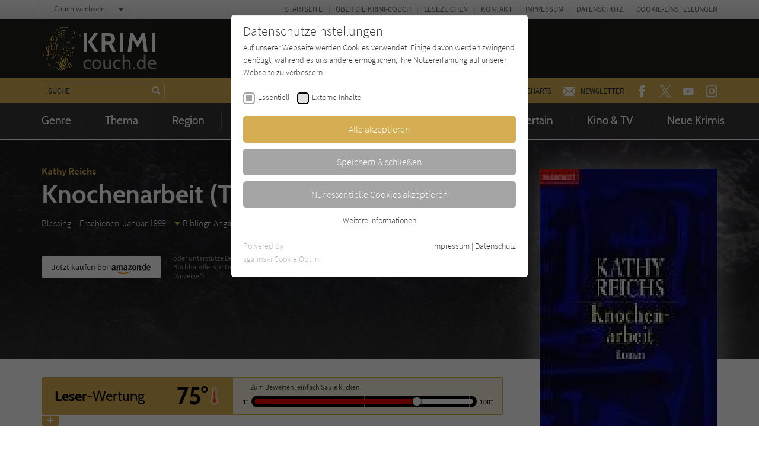

--- FILE ---
content_type: text/html; charset=utf-8
request_url: https://www.krimi-couch.de/titel/27-knochenarbeit/
body_size: 20100
content:
<!doctype html><html lang="de" class="no-js"><head><meta charset="utf-8"><meta http-equiv="X-UA-Compatible" content="IE=edge"/><meta http-equiv="Content-Type" content="text/html; charset=utf-8"><!-- This website is created by die zeitspringer GmbH & Co. KG (www.zeitspringer.de), Münster. This website is powered by TYPO3 - inspiring people to share! TYPO3 is a free open source Content Management Framework initially created by Kasper Skaarhoj and licensed under GNU/GPL. TYPO3 is copyright 1998-2026 of Kasper Skaarhoj. Extensions are copyright of their respective owners. Information and contribution at https://typo3.org/ --><title>Kathy Reichs: Knochenarbeit (Tempe Brennan 02) - Krimi-Couch.de</title><meta name="generator" content="TYPO3 CMS"/><meta name="author" content="Literatur-Couch Medien GmbH &amp; Co. KG"/><meta name="robots" content="index,follow"/><meta name="viewport" content="width=device-width,initial-scale=1"/><meta property="og:title" content="Knochenarbeit (Tempe Brennan 02)"/><meta property="og:type" content="article"/><meta property="og:url" content="https://www.krimi-couch.de/titel/27-knochenarbeit/"/><meta property="og:image" content="https://www.krimi-couch.de/fileadmin/content/covers/3442353939.jpg"/><meta property="og:locale" content="de_DE"/><meta name="twitter:card" content="summary"/><meta name="format-detection" content="telephone=no"/><meta name="date" content="2018-07-19T16:02:03+01:00"/><link rel="stylesheet" type="text/css" href="/typo3temp/assets/compressed/merged-9e55d2a21c4c5d70995cc0cbf46b8498-min.css?1769495061" media="all"><script> /*<![CDATA[*/ /*TS_inlineJS*/ !function(e){for(var o=0;o<e.length;o++)!window[e[o]]||"remove"in window[e[o]].prototype||(window[e[o]].prototype.remove=function(){this.parentNode.removeChild(this)})}(["Element","CharacterData","DocumentType"]);!function(){var e=function(e){return e.replace(/^\s+|\s+$/g,"")},t=function(e){return new RegExp("(^|\\s+)"+e+"(\\s+|$)")},n=function(e,t,n){for(var s=0;s<e.length;s++)t.call(n,e[s])};function s(e){this.element=e}s.prototype={add:function(){n(arguments,function(t){this.contains(t)||(this.element.className=e(this.element.className+" "+t))},this)},remove:function(){n(arguments,function(n){this.element.className=e(this.element.className.replace(t(n)," "))},this)},toggle:function(e){return this.contains(e)?(this.remove(e),!1):(this.add(e),!0)},contains:function(e){return t(e).test(this.element.className)},item:function(e){return this.element.className.split(/\s+/)[e]||null},replace:function(e,t){this.remove(e),this.add(t)}},"classList"in Element.prototype||Object.defineProperty(Element.prototype,"classList",{get:function(){return new s(this)}}),window.DOMTokenList&&!DOMTokenList.prototype.replace&&(DOMTokenList.prototype.replace=s.prototype.replace)}();document.documentElement.className=document.documentElement.className.replace("no-js","js");var OA_zoneids=escape('1|72|0|37|31|3|46|47|68|106');var OA_source='';var OA_p='https://acdn.literatur-couch.de/www/content/lc-spc.php';var OA_r=Math.floor(Math.random()*99999999);var OA_output=new Array();var OA_spc="<"+"script type='text/javascript' ";OA_spc+="src='"+OA_p+"?zones="+OA_zoneids;OA_spc+="&amp;source="+escape(OA_source)+"&amp;r="+OA_r;OA_spc+="&amp;block=1";OA_spc+=(document.charset?'&amp;charset='+document.charset:(document.characterSet?'&amp;charset='+document.characterSet:''));if(window.location)OA_spc+="&amp;loc="+escape(window.location);if(document.referrer)OA_spc+="&amp;referer="+escape(document.referrer);OA_spc+="'><"+"/script>";document.write(OA_spc);function OA_show(name){if(typeof(OA_output[name])=='undefined'){return}else{document.write(OA_output[name])}}; /*]]>*/ </script><meta property="og:image:width" content="1200"><meta property="og:image:height" content="630"><meta property="og:image:type" content="image/jpg"><link rel="icon" sizes="192x192" href="/typo3conf/ext/zs_frontend/Resources/frontend-ui/dist/images/favicons/chrome-touch-icon-192x192-krimi.png"><link rel="apple-touch-icon" href="/typo3conf/ext/zs_frontend/Resources/frontend-ui/dist/images/favicons/apple-touch-icon-krimi.png"><meta name="msapplication-TileImage" content="/typo3conf/ext/zs_frontend/Resources/frontend-ui/dist/images/favicons/ms-touch-icon-144x144-precomposed-krimi.png"><meta name="msapplication-TileColor" content="#FFFFFF"><meta name="theme-color" content="#FFFFFF"><link rel="shortcut icon" href="/typo3conf/ext/zs_frontend/Resources/frontend-ui/dist/images/favicons/favicon-krimi.ico"><link rel="icon" sizes="32x32" href="/typo3conf/ext/zs_frontend/Resources/frontend-ui/dist/images/favicons/favicon-krimi.ico"><link rel="preconnect" href="https://acdn.literatur-couch.de/" crossorigin><link rel="dns-prefetch" href="https://acdn.literatur-couch.de/"><link rel="preload" href="/typo3conf/ext/zs_frontend/Resources/frontend-ui/dist/styles/fonts/icon-font/fonts/icon-font.ttf?ks2v1p" as="font" type="font/woff" crossorigin><link rel="preload" href="/typo3conf/ext/zs_frontend/Resources/frontend-ui/dist/styles/fonts/couch-fonts/fonts/source-sans-pro-v13-latin-300.woff2" as="font" type="font/woff2" crossorigin><link rel="preload" href="/typo3conf/ext/zs_frontend/Resources/frontend-ui/dist/styles/fonts/couch-fonts/fonts/source-sans-pro-v13-latin-regular.woff2" as="font" type="font/woff2" crossorigin><link rel="preload" href="/typo3conf/ext/zs_frontend/Resources/frontend-ui/dist/styles/fonts/couch-fonts/fonts/source-sans-pro-v13-latin-600.woff2" as="font" type="font/woff2" crossorigin><link rel="preload" href="/typo3conf/ext/zs_frontend/Resources/frontend-ui/dist/styles/fonts/couch-fonts/fonts/cabin-v14-latin-regular.woff2" as="font" type="font/woff2" crossorigin><link rel="preload" href="/typo3conf/ext/zs_frontend/Resources/frontend-ui/dist/styles/fonts/couch-fonts/fonts/cabin-v14-latin-700.woff2" as="font" type="font/woff2" crossorigin><link rel="preload" href="/typo3conf/ext/zs_frontend/Resources/frontend-ui/dist/images/head-muster-krimi-rezension.jpg" as="image" media="(min-width: 641px)"><link rel="preload" href="/typo3conf/ext/zs_frontend/Resources/frontend-ui/dist/images/head-muster-krimi-rezension-mobile.jpg" as="image" media="(max-width: 640px)"><link rel="preload" as="style" href="https://www.krimi-couch.de/fileadmin/sg_cookie_optin/siteroot-1/cookieOptin.css?1711546879" media="all" crossorigin="anonymous"><link rel="stylesheet" href="https://www.krimi-couch.de/fileadmin/sg_cookie_optin/siteroot-1/cookieOptin.css?1711546879" media="all" crossorigin="anonymous"><script id="cookieOptinData" type="application/json">{"cookieGroups":[{"groupName":"essential","label":"Essentiell","description":"Essentielle Cookies werden f\u00fcr grundlegende Funktionen der Webseite ben\u00f6tigt. Dadurch ist gew\u00e4hrleistet, dass die Webseite einwandfrei funktioniert.","required":true,"cookieData":[{"Name":"cookie_optin","Provider":"Literatur-Couch Medien GmbH & Co. KG","Purpose":"Wird benutzt, um Ihre Einstellungen f\u00fcr zur Verwendung von Cookies auf dieser Website zu speichern.","Lifetime":"1 Jahr","index":0,"crdate":1573542632,"tstamp":1711546879,"pseudo":false},{"Name":"tx_thrating_pi1_AnonymousRating_#","Provider":"Literatur-Couch Medien GmbH & Co. KG","Purpose":"Cookie f\u00fcr die Bewertung einzelner Buchtitel","Lifetime":"1 Jahr","index":1,"crdate":1573542632,"tstamp":1711546879,"pseudo":false},{"Name":"tx_pwcomments_ahash","Provider":"Literatur-Couch Medien GmbH & Co. KG","Purpose":"Cookie f\u00fcr Kommentare einzelner Buchtitel","Lifetime":"1 Jahr","index":2,"crdate":1573542632,"tstamp":1711546879,"pseudo":false},{"Name":"fe_typo_user","Provider":"Literatur-Couch Medien GmbH & Co. KG","Purpose":"Dieses Cookie gew\u00e4hrleistet die Kommunikation der Webseite mit dem Benutzer. Es wird ben\u00f6tigt um z. B. den Sicherheitscode des Kontaktformulars zu \u00fcberpr\u00fcfen.","Lifetime":"Session","index":3,"crdate":1573542632,"tstamp":1711546879,"pseudo":false}],"scriptData":[],"loadingHTML":"","loadingJavaScript":""},{"groupName":"iframes","label":"Externe Inhalte","description":"Wir verwenden auf unserer Website externe Inhalte, um Ihnen zus\u00e4tzliche Informationen anzubieten. Mit dem Laden der externen Inhalte akzeptieren Sie die Datenschutzerkl\u00e4rung von YouTube (https:\/\/policies.google.com\/privacy?hl=de).","required":false,"cookieData":[]}],"cssData":{"color_box":"#FFFFFF","color_headline":"#373737","color_text":"#373737","color_confirmation_background":"#C9FFC9","color_confirmation_text":"#208A20","color_checkbox":"#000000","color_checkbox_required":"#A5A5A5","color_button_all":"#d5ad52","color_button_all_hover":"#363636","color_button_all_text":"#FFFFFF","color_button_specific":"#A5A5A5","color_button_specific_hover":"#363636","color_button_specific_text":"#FFFFFF","color_button_essential":"#A5A5A5","color_button_essential_hover":"#363636","color_button_essential_text":"#FFFFFF","color_button_close":"#FFFFFF","color_button_close_hover":"#FFFFFF","color_button_close_text":"#373737","color_list":"#A5A5A5","color_list_text":"#FFFFFF","color_table":"#FFFFFF","color_Table_data_text":"#373737","color_table_header":"#F3F3F3","color_table_header_text":"#373737","color_full_box":"#143D59","color_full_headline":"#FFFFFF","color_full_text":"#FFFFFF","color_full_button_close":"#143D59","color_full_button_close_hover":"#143D59","color_full_button_close_text":"#FFFFFF","iframe_color_consent_box_background":"#A5A5A5","iframe_color_button_load_one":"#d5ad52","iframe_color_button_load_one_hover":"#d5ad52","iframe_color_button_load_one_text":"#FFFFFF","iframe_color_open_settings":"#333333","banner_color_box":"#DDDDDD","banner_color_text":"#373737","banner_color_link_text":"#373737","banner_color_button_settings":"#A5A5A5","banner_color_button_settings_hover":"#D7D7D7","banner_color_button_settings_text":"#FFFFFF","banner_color_button_accept":"#143D59","banner_color_button_accept_hover":"#2E6B96","banner_color_button_accept_text":"#FFFFFF"},"footerLinks":[{"url":"https:\/\/www.krimi-couch.de\/info\/impressum\/?disableOptIn=1","name":"Impressum","uid":42,"index":0},{"url":"https:\/\/www.krimi-couch.de\/info\/datenschutz\/?disableOptIn=1","name":"Datenschutz","uid":43,"index":1}],"iFrameGroup":{"groupName":"iframes","label":"Externe Inhalte","description":"Wir verwenden auf unserer Website externe Inhalte, um Ihnen zus\u00e4tzliche Informationen anzubieten. Mit dem Laden der externen Inhalte akzeptieren Sie die Datenschutzerkl\u00e4rung von YouTube (https:\/\/policies.google.com\/privacy?hl=de).","required":false,"cookieData":[]},"settings":{"banner_enable":false,"banner_force_min_width":0,"version":1,"banner_position":0,"banner_show_settings_button":true,"cookie_lifetime":365,"session_only_essential_cookies":false,"iframe_enabled":true,"minify_generated_data":true,"show_button_close":false,"activate_testing_mode":false,"disable_powered_by":false,"disable_for_this_language":false,"set_cookie_for_domain":"","save_history_webhook":"https:\/\/www.krimi-couch.de\/?saveOptinHistory","cookiebanner_whitelist_regex":"","banner_show_again_interval":14,"identifier":1,"language":0,"render_assets_inline":false,"consider_do_not_track":true,"domains_to_delete_cookies_for":"","subdomain_support":false,"overwrite_baseurl":"","unified_cookie_name":true,"disable_usage_statistics":false},"textEntries":{"header":"Datenschutzeinstellungen","description":"Auf unserer Webseite werden Cookies verwendet. Einige davon werden zwingend ben\u00f6tigt, w\u00e4hrend es uns andere erm\u00f6glichen, Ihre Nutzererfahrung auf unserer Webseite zu verbessern.","accept_all_text":"Alle akzeptieren","accept_specific_text":"Speichern & schlie\u00dfen","accept_essential_text":"Nur essentielle Cookies akzeptieren","extend_box_link_text":"Weitere Informationen","extend_box_link_text_close":"Weitere Informationen verstecken","extend_table_link_text":"Cookie-Informationen","extend_table_link_text_close":"Cookie-Informationen verstecken","cookie_name_text":"Name","cookie_provider_text":"Anbieter","cookie_purpose_text":"Zweck","cookie_lifetime_text":"Laufzeit","iframe_button_allow_all_text":"Alle externen Inhalte erlauben","iframe_button_allow_one_text":"Einmalig erlauben","iframe_button_reject_text":"Nicht erlauben","iframe_button_load_one_text":"Externen Inhalt laden (mit dem Laden des Videos akzeptieren Sie die Datenschutzerkl\u00e4rung von YouTube).","iframe_open_settings_text":"Einstellungen und Datenschutzhinweise anzeigen","iframe_button_load_one_description":"","banner_button_accept_text":"Akzeptieren","banner_button_settings_text":"Einstellungen","banner_description":"","save_confirmation_text":"Cookie-Einstellungen erfolgreich gespeichert","user_hash_text":"User-Hash"},"placeholders":{"iframe_consent_description":"<p class=\"sg-cookie-optin-box-flash-message\"><\/p>"},"mustacheData":{"template":{"template_html":"<!--googleoff: index-->\n<div class=\"sg-cookie-optin-box\">\n\t{{#settings.show_button_close}}\n\t\t<span class=\"sg-cookie-optin-box-close-button\">\u2715<\/span>\n\t{{\/settings.show_button_close}}\n\n\t<strong class=\"sg-cookie-optin-box-header\">{{{textEntries.header}}}<\/strong>\n\t<p class=\"sg-cookie-optin-box-description\">{{{textEntries.description}}}<\/p>\n\n\t<ul class=\"sg-cookie-optin-box-cookie-list\">\n\t\t{{#cookieGroups}}\n\t\t\t<li class=\"sg-cookie-optin-box-cookie-list-item\">\n\t\t\t\t<label >\n\t\t\t\t\t<input tabindex=\"1\" class=\"sg-cookie-optin-checkbox\"\n\t\t\t\t\t type=\"checkbox\"\n\t\t\t\t\t name=\"cookies[]\"\n\t\t\t\t\t value=\"{{groupName}}\"\n\t\t\t\t\t {{#required}}checked=\"1\"{{\/required}}\n\t\t\t\t\t {{#required}}disabled=\"1\"{{\/required}}>\n\t\t\t\t\t<span class=\"sg-cookie-optin-checkbox-label\">{{{label}}}<\/span>\n\t\t\t\t<\/label>\n\t\t\t<\/li>\n\t\t{{\/cookieGroups}}\n\t<\/ul>\n\n\t<div class=\"sg-cookie-optin-box-button\">\n\t\t<button tabindex=\"1\" class=\"sg-cookie-optin-box-button-accept-all\">{{{textEntries.accept_all_text}}}<\/button>\n\t\t<button tabindex=\"1\" class=\"sg-cookie-optin-box-button-accept-specific\">{{{textEntries.accept_specific_text}}}<\/button>\n\t\t<button tabindex=\"1\" class=\"sg-cookie-optin-box-button-accept-essential\">{{{textEntries.accept_essential_text}}}<\/button>\n\t<\/div>\n\n\t<ul class=\"sg-cookie-optin-box-cookie-detail-list\">\n\t\t{{#cookieGroups}}\n\t\t\t<li class=\"sg-cookie-optin-box-cookie-detail-list-item\">\n\t\t\t\t<strong class=\"sg-cookie-optin-box-cookie-detail-header\">{{{label}}}<\/strong>\n\t\t\t\t<p class=\"sg-cookie-optin-box-cookie-detail-description\">{{{description}}}<\/p>\n\n\t\t\t\t<div class=\"sg-cookie-optin-box-cookie-detail-sublist\">\n\t\t\t\t\t<table>\n\t\t\t\t\t\t<tbody>\n\t\t\t\t\t\t\t{{#cookieData}}\n\t\t\t\t\t\t\t\t{{^pseudo}}\n\t\t\t\t\t\t\t\t\t{{#index}}<tr class=\"divider\"><td colspan=\"2\">&nbsp;<\/td><\/tr>{{\/index}}\n\t\t\t\t\t\t\t\t\t<tr>\n\t\t\t\t\t\t\t\t\t\t<th>{{{textEntries.cookie_name_text}}}<\/th>\n\t\t\t\t\t\t\t\t\t\t<td>{{{Name}}}<\/td>\n\t\t\t\t\t\t\t\t\t<\/tr>\n\t\t\t\t\t\t\t\t\t<tr>\n\t\t\t\t\t\t\t\t\t\t<th>{{{textEntries.cookie_provider_text}}}<\/th>\n\t\t\t\t\t\t\t\t\t\t<td>{{{Provider}}}<\/td>\n\t\t\t\t\t\t\t\t\t<\/tr>\n\t\t\t\t\t\t\t\t\t<tr>\n\t\t\t\t\t\t\t\t\t\t<th>{{{textEntries.cookie_lifetime_text}}}<\/th>\n\t\t\t\t\t\t\t\t\t\t<td>{{{Lifetime}}}<\/td>\n\t\t\t\t\t\t\t\t\t<\/tr>\n\t\t\t\t\t\t\t\t\t<tr>\n\t\t\t\t\t\t\t\t\t\t<th>{{{textEntries.cookie_purpose_text}}}<\/th>\n\t\t\t\t\t\t\t\t\t\t<td class=\"sg-cookie-optin-box-table-reason\">{{{Purpose}}}<\/td>\n\t\t\t\t\t\t\t\t\t<\/tr>\n\t\t\t\t\t\t\t\t{{\/pseudo}}\n\t\t\t\t\t\t\t{{\/cookieData}}\n\t\t\t\t\t\t<\/tbody>\n\t\t\t\t\t<\/table>\n\t\t\t\t<\/div>\n\n\t\t\t\t{{#cookieData}}\n\t\t\t\t\t{{^index}}<a tabindex=\"1\" class=\"sg-cookie-optin-box-sublist-open-more-link\" href=\"#\">{{{textEntries.extend_table_link_text}}}<\/a>{{\/index}}\n\t\t\t\t{{\/cookieData}}\n\t\t\t<\/li>\n\t\t{{\/cookieGroups}}\n\t<\/ul>\n\n\t<div class=\"sg-cookie-optin-box-open-more\">\n\t\t<a class=\"sg-cookie-optin-box-open-more-link\" href=\"#\">{{{textEntries.extend_box_link_text}}}<\/a>\n\t<\/div>\n\n\t<div class=\"sg-cookie-optin-box-footer\">\n\t\t<div class=\"sg-cookie-optin-box-copyright\">\n\t\t\t<a tabindex=\"1\" class=\"sg-cookie-optin-box-copyright-link{{#settings.disable_powered_by}} sg-cookie-optin-box-copyright-link-hidden{{\/settings.disable_powered_by}}\"\n\t\t\t href=\"https:\/\/www.sgalinski.de\/typo3-produkte-webentwicklung\/sgalinski-cookie-optin\/\"\n\t\t\t rel=\"noopener\"\n\t\t\t target=\"_blank\">\n\t\t\t\tPowered by<br>sgalinski Cookie Opt In\n\t\t\t<\/a>\n\t\t<\/div>\n\n\t\t<div class=\"sg-cookie-optin-box-footer-links\">\n\t\t\t{{#footerLinks}}\n\t\t\t\t{{#index}}\n\t\t\t\t\t<span class=\"sg-cookie-optin-box-footer-divider\"> | <\/span>\n\t\t\t\t{{\/index}}\n\n\t\t\t\t<a tabindex=\"1\" class=\"sg-cookie-optin-box-footer-link\" href=\"{{url}}\" target=\"_blank\">{{{name}}}<\/a>\n\t\t\t{{\/footerLinks}}\n\t\t<\/div>\n\n\t\t<div class=\"sg-cookie-optin-box-footer-user-hash-container\">\n\t\t\t{{{textEntries.user_hash_text}}}: <span class=\"sg-cookie-optin-box-footer-user-hash\"><\/span>\n\t\t<\/div>\n\t<\/div>\n<\/div>\n<!--googleon: index-->\n","template_overwritten":0,"template_selection":0,"markup":"<!--googleoff: index-->\n<div class=\"sg-cookie-optin-box\">\n\n\t<strong class=\"sg-cookie-optin-box-header\">Datenschutzeinstellungen<\/strong>\n\t<p class=\"sg-cookie-optin-box-description\">Auf unserer Webseite werden Cookies verwendet. Einige davon werden zwingend ben\u00f6tigt, w\u00e4hrend es uns andere erm\u00f6glichen, Ihre Nutzererfahrung auf unserer Webseite zu verbessern.<\/p>\n\n\t<ul class=\"sg-cookie-optin-box-cookie-list\">\n\t\t\t<li class=\"sg-cookie-optin-box-cookie-list-item\">\n\t\t\t\t<label >\n\t\t\t\t\t<input tabindex=\"1\" class=\"sg-cookie-optin-checkbox\"\n\t\t\t\t\t type=\"checkbox\"\n\t\t\t\t\t name=\"cookies[]\"\n\t\t\t\t\t value=\"essential\"\n\t\t\t\t\t checked=\"1\"\n\t\t\t\t\t disabled=\"1\">\n\t\t\t\t\t<span class=\"sg-cookie-optin-checkbox-label\">Essentiell<\/span>\n\t\t\t\t<\/label>\n\t\t\t<\/li>\n\t\t\t<li class=\"sg-cookie-optin-box-cookie-list-item\">\n\t\t\t\t<label >\n\t\t\t\t\t<input tabindex=\"1\" class=\"sg-cookie-optin-checkbox\"\n\t\t\t\t\t type=\"checkbox\"\n\t\t\t\t\t name=\"cookies[]\"\n\t\t\t\t\t value=\"iframes\"\n\t\t\t\t\t \n\t\t\t\t\t >\n\t\t\t\t\t<span class=\"sg-cookie-optin-checkbox-label\">Externe Inhalte<\/span>\n\t\t\t\t<\/label>\n\t\t\t<\/li>\n\t<\/ul>\n\n\t<div class=\"sg-cookie-optin-box-button\">\n\t\t<button tabindex=\"1\" class=\"sg-cookie-optin-box-button-accept-all\">Alle akzeptieren<\/button>\n\t\t<button tabindex=\"1\" class=\"sg-cookie-optin-box-button-accept-specific\">Speichern & schlie\u00dfen<\/button>\n\t\t<button tabindex=\"1\" class=\"sg-cookie-optin-box-button-accept-essential\">Nur essentielle Cookies akzeptieren<\/button>\n\t<\/div>\n\n\t<ul class=\"sg-cookie-optin-box-cookie-detail-list\">\n\t\t\t<li class=\"sg-cookie-optin-box-cookie-detail-list-item\">\n\t\t\t\t<strong class=\"sg-cookie-optin-box-cookie-detail-header\">Essentiell<\/strong>\n\t\t\t\t<p class=\"sg-cookie-optin-box-cookie-detail-description\">Essentielle Cookies werden f\u00fcr grundlegende Funktionen der Webseite ben\u00f6tigt. Dadurch ist gew\u00e4hrleistet, dass die Webseite einwandfrei funktioniert.<\/p>\n\n\t\t\t\t<div class=\"sg-cookie-optin-box-cookie-detail-sublist\">\n\t\t\t\t\t<table>\n\t\t\t\t\t\t<tbody>\n\t\t\t\t\t\t\t\t\t\n\t\t\t\t\t\t\t\t\t<tr>\n\t\t\t\t\t\t\t\t\t\t<th>Name<\/th>\n\t\t\t\t\t\t\t\t\t\t<td>cookie_optin<\/td>\n\t\t\t\t\t\t\t\t\t<\/tr>\n\t\t\t\t\t\t\t\t\t<tr>\n\t\t\t\t\t\t\t\t\t\t<th>Anbieter<\/th>\n\t\t\t\t\t\t\t\t\t\t<td>Literatur-Couch Medien GmbH & Co. KG<\/td>\n\t\t\t\t\t\t\t\t\t<\/tr>\n\t\t\t\t\t\t\t\t\t<tr>\n\t\t\t\t\t\t\t\t\t\t<th>Laufzeit<\/th>\n\t\t\t\t\t\t\t\t\t\t<td>1 Jahr<\/td>\n\t\t\t\t\t\t\t\t\t<\/tr>\n\t\t\t\t\t\t\t\t\t<tr>\n\t\t\t\t\t\t\t\t\t\t<th>Zweck<\/th>\n\t\t\t\t\t\t\t\t\t\t<td class=\"sg-cookie-optin-box-table-reason\">Wird benutzt, um Ihre Einstellungen f\u00fcr zur Verwendung von Cookies auf dieser Website zu speichern.<\/td>\n\t\t\t\t\t\t\t\t\t<\/tr>\n\t\t\t\t\t\t\t\t\t<tr class=\"divider\"><td colspan=\"2\">&nbsp;<\/td><\/tr>\n\t\t\t\t\t\t\t\t\t<tr>\n\t\t\t\t\t\t\t\t\t\t<th>Name<\/th>\n\t\t\t\t\t\t\t\t\t\t<td>tx_thrating_pi1_AnonymousRating_#<\/td>\n\t\t\t\t\t\t\t\t\t<\/tr>\n\t\t\t\t\t\t\t\t\t<tr>\n\t\t\t\t\t\t\t\t\t\t<th>Anbieter<\/th>\n\t\t\t\t\t\t\t\t\t\t<td>Literatur-Couch Medien GmbH & Co. KG<\/td>\n\t\t\t\t\t\t\t\t\t<\/tr>\n\t\t\t\t\t\t\t\t\t<tr>\n\t\t\t\t\t\t\t\t\t\t<th>Laufzeit<\/th>\n\t\t\t\t\t\t\t\t\t\t<td>1 Jahr<\/td>\n\t\t\t\t\t\t\t\t\t<\/tr>\n\t\t\t\t\t\t\t\t\t<tr>\n\t\t\t\t\t\t\t\t\t\t<th>Zweck<\/th>\n\t\t\t\t\t\t\t\t\t\t<td class=\"sg-cookie-optin-box-table-reason\">Cookie f\u00fcr die Bewertung einzelner Buchtitel<\/td>\n\t\t\t\t\t\t\t\t\t<\/tr>\n\t\t\t\t\t\t\t\t\t<tr class=\"divider\"><td colspan=\"2\">&nbsp;<\/td><\/tr>\n\t\t\t\t\t\t\t\t\t<tr>\n\t\t\t\t\t\t\t\t\t\t<th>Name<\/th>\n\t\t\t\t\t\t\t\t\t\t<td>tx_pwcomments_ahash<\/td>\n\t\t\t\t\t\t\t\t\t<\/tr>\n\t\t\t\t\t\t\t\t\t<tr>\n\t\t\t\t\t\t\t\t\t\t<th>Anbieter<\/th>\n\t\t\t\t\t\t\t\t\t\t<td>Literatur-Couch Medien GmbH & Co. KG<\/td>\n\t\t\t\t\t\t\t\t\t<\/tr>\n\t\t\t\t\t\t\t\t\t<tr>\n\t\t\t\t\t\t\t\t\t\t<th>Laufzeit<\/th>\n\t\t\t\t\t\t\t\t\t\t<td>1 Jahr<\/td>\n\t\t\t\t\t\t\t\t\t<\/tr>\n\t\t\t\t\t\t\t\t\t<tr>\n\t\t\t\t\t\t\t\t\t\t<th>Zweck<\/th>\n\t\t\t\t\t\t\t\t\t\t<td class=\"sg-cookie-optin-box-table-reason\">Cookie f\u00fcr Kommentare einzelner Buchtitel<\/td>\n\t\t\t\t\t\t\t\t\t<\/tr>\n\t\t\t\t\t\t\t\t\t<tr class=\"divider\"><td colspan=\"2\">&nbsp;<\/td><\/tr>\n\t\t\t\t\t\t\t\t\t<tr>\n\t\t\t\t\t\t\t\t\t\t<th>Name<\/th>\n\t\t\t\t\t\t\t\t\t\t<td>fe_typo_user<\/td>\n\t\t\t\t\t\t\t\t\t<\/tr>\n\t\t\t\t\t\t\t\t\t<tr>\n\t\t\t\t\t\t\t\t\t\t<th>Anbieter<\/th>\n\t\t\t\t\t\t\t\t\t\t<td>Literatur-Couch Medien GmbH & Co. KG<\/td>\n\t\t\t\t\t\t\t\t\t<\/tr>\n\t\t\t\t\t\t\t\t\t<tr>\n\t\t\t\t\t\t\t\t\t\t<th>Laufzeit<\/th>\n\t\t\t\t\t\t\t\t\t\t<td>Session<\/td>\n\t\t\t\t\t\t\t\t\t<\/tr>\n\t\t\t\t\t\t\t\t\t<tr>\n\t\t\t\t\t\t\t\t\t\t<th>Zweck<\/th>\n\t\t\t\t\t\t\t\t\t\t<td class=\"sg-cookie-optin-box-table-reason\">Dieses Cookie gew\u00e4hrleistet die Kommunikation der Webseite mit dem Benutzer. Es wird ben\u00f6tigt um z. B. den Sicherheitscode des Kontaktformulars zu \u00fcberpr\u00fcfen.<\/td>\n\t\t\t\t\t\t\t\t\t<\/tr>\n\t\t\t\t\t\t<\/tbody>\n\t\t\t\t\t<\/table>\n\t\t\t\t<\/div>\n\n\t\t\t\t\t<a tabindex=\"1\" class=\"sg-cookie-optin-box-sublist-open-more-link\" href=\"#\">Cookie-Informationen<\/a>\n\t\t\t\t\t\n\t\t\t\t\t\n\t\t\t\t\t\n\t\t\t<\/li>\n\t\t\t<li class=\"sg-cookie-optin-box-cookie-detail-list-item\">\n\t\t\t\t<strong class=\"sg-cookie-optin-box-cookie-detail-header\">Externe Inhalte<\/strong>\n\t\t\t\t<p class=\"sg-cookie-optin-box-cookie-detail-description\">Wir verwenden auf unserer Website externe Inhalte, um Ihnen zus\u00e4tzliche Informationen anzubieten. Mit dem Laden der externen Inhalte akzeptieren Sie die Datenschutzerkl\u00e4rung von YouTube (https:\/\/policies.google.com\/privacy?hl=de).<\/p>\n\n\t\t\t\t<div class=\"sg-cookie-optin-box-cookie-detail-sublist\">\n\t\t\t\t\t<table>\n\t\t\t\t\t\t<tbody>\n\t\t\t\t\t\t<\/tbody>\n\t\t\t\t\t<\/table>\n\t\t\t\t<\/div>\n\n\t\t\t<\/li>\n\t<\/ul>\n\n\t<div class=\"sg-cookie-optin-box-open-more\">\n\t\t<a class=\"sg-cookie-optin-box-open-more-link\" href=\"#\">Weitere Informationen<\/a>\n\t<\/div>\n\n\t<div class=\"sg-cookie-optin-box-footer\">\n\t\t<div class=\"sg-cookie-optin-box-copyright\">\n\t\t\t<a tabindex=\"1\" class=\"sg-cookie-optin-box-copyright-link\"\n\t\t\t href=\"https:\/\/www.sgalinski.de\/typo3-produkte-webentwicklung\/sgalinski-cookie-optin\/\"\n\t\t\t rel=\"noopener\"\n\t\t\t target=\"_blank\">\n\t\t\t\tPowered by<br>sgalinski Cookie Opt In\n\t\t\t<\/a>\n\t\t<\/div>\n\n\t\t<div class=\"sg-cookie-optin-box-footer-links\">\n\n\t\t\t\t<a tabindex=\"1\" class=\"sg-cookie-optin-box-footer-link\" href=\"https:\/\/www.krimi-couch.de\/info\/impressum\/?disableOptIn=1\" target=\"_blank\">Impressum<\/a>\n\t\t\t\t\t<span class=\"sg-cookie-optin-box-footer-divider\"> | <\/span>\n\n\t\t\t\t<a tabindex=\"1\" class=\"sg-cookie-optin-box-footer-link\" href=\"https:\/\/www.krimi-couch.de\/info\/datenschutz\/?disableOptIn=1\" target=\"_blank\">Datenschutz<\/a>\n\t\t<\/div>\n\n\t\t<div class=\"sg-cookie-optin-box-footer-user-hash-container\">\n\t\t\tUser-Hash: <span class=\"sg-cookie-optin-box-footer-user-hash\"><\/span>\n\t\t<\/div>\n\t<\/div>\n<\/div>\n<!--googleon: index-->\n"},"banner":{"banner_html":"<div class=\"sg-cookie-optin-banner {{^settings.banner_position}}sg-cookie-optin-banner-bottom{{\/settings.banner_position}}\">\n\t<div class=\"sg-cookie-optin-box\">\n\t\t<div class=\"sg-cookie-optin-banner-content\">\n\t\t\t<p class=\"sg-cookie-optin-banner-description\">\n\t\t\t\t{{{textEntries.banner_description}}}\n\n\t\t\t\t{{#footerLinks}}\n\t\t\t\t\t{{#index}}\n\t\t\t\t\t\t(\n\t\t\t\t\t{{\/index}}\n\t\t\t\t{{\/footerLinks}}\n\n\t\t\t\t{{#footerLinks}}\n\t\t\t\t\t{{#index}}\n\t\t\t\t\t\t<span class=\"sg-cookie-optin-box-footer-divider\"> | <\/span>\n\t\t\t\t\t{{\/index}}\n\n\t\t\t\t\t<a class=\"sg-cookie-optin-box-footer-link\" href=\"{{url}}\" target=\"_blank\">{{{name}}}<\/a>\n\t\t\t\t{{\/footerLinks}}\n\n\t\t\t\t{{#footerLinks}}\n\t\t\t\t\t{{#index}}\n\t\t\t\t\t\t)\n\t\t\t\t\t{{\/index}}\n\t\t\t\t{{\/footerLinks}}\n\t\t\t<\/p>\n\n\t\t\t<div class=\"sg-cookie-optin-banner-button\">\n\t\t\t\t{{#settings.banner_show_settings_button}}\n\t\t\t\t\t<button class=\"sg-cookie-optin-banner-button-settings\">{{{textEntries.banner_button_settings_text}}}<\/button>\n\t\t\t\t{{\/settings.banner_show_settings_button}}\n\n\t\t\t\t<button class=\"sg-cookie-optin-banner-button-accept\">{{{textEntries.banner_button_accept_text}}}<\/button>\n\t\t\t<\/div>\n\t\t<\/div>\n\t<\/div>\n<\/div>\n","banner_overwritten":0,"banner_selection":0,"markup":"<div class=\"sg-cookie-optin-banner sg-cookie-optin-banner-bottom\">\n\t<div class=\"sg-cookie-optin-box\">\n\t\t<div class=\"sg-cookie-optin-banner-content\">\n\t\t\t<p class=\"sg-cookie-optin-banner-description\">\n\t\t\t\t\n\n\t\t\t\t\t\t(\n\n\n\t\t\t\t\t<a class=\"sg-cookie-optin-box-footer-link\" href=\"https:\/\/www.krimi-couch.de\/info\/impressum\/?disableOptIn=1\" target=\"_blank\">Impressum<\/a>\n\t\t\t\t\t\t<span class=\"sg-cookie-optin-box-footer-divider\"> | <\/span>\n\n\t\t\t\t\t<a class=\"sg-cookie-optin-box-footer-link\" href=\"https:\/\/www.krimi-couch.de\/info\/datenschutz\/?disableOptIn=1\" target=\"_blank\">Datenschutz<\/a>\n\n\t\t\t\t\t\t)\n\t\t\t<\/p>\n\n\t\t\t<div class=\"sg-cookie-optin-banner-button\">\n\t\t\t\t\t<button class=\"sg-cookie-optin-banner-button-settings\">Einstellungen<\/button>\n\n\t\t\t\t<button class=\"sg-cookie-optin-banner-button-accept\">Akzeptieren<\/button>\n\t\t\t<\/div>\n\t\t<\/div>\n\t<\/div>\n<\/div>\n"},"iframe":{"iframe_html":"<div class=\"sg-cookie-optin-box\">\n\t{{#settings.show_button_close}}\n\t\t<span class=\"sg-cookie-optin-box-close-button\">\u2715<\/span>\n\t{{\/settings.show_button_close}}\n\n\t<strong class=\"sg-cookie-optin-box-header\">{{{iFrameGroup.label}}}<\/strong>\n\t<p class=\"sg-cookie-optin-box-description\">{{{iFrameGroup.description}}}<\/p>\n\n\t<div class=\"sg-cookie-optin-box-button\">\n\t\t<button tabindex=\"1\" class=\"sg-cookie-optin-box-button-accept-all\">{{{textEntries.iframe_button_allow_all_text}}}<\/button>\n\t\t<button tabindex=\"1\" class=\"sg-cookie-optin-box-button-accept-specific\">{{{textEntries.iframe_button_allow_one_text}}}<\/button>\n\t\t<button tabindex=\"1\" class=\"sg-cookie-optin-box-button-iframe-reject\">{{{textEntries.iframe_button_reject_text}}}<\/button>\n\t<\/div>\n\n\t{{{placeholders.iframe_consent_description}}}\n\n\t<div class=\"sg-cookie-optin-box-footer\">\n\t\t<div class=\"sg-cookie-optin-box-copyright\">\n\t\t\t<a tabindex=\"1\" class=\"sg-cookie-optin-box-copyright-link{{#settings.disable_powered_by}} sg-cookie-optin-box-copyright-link-hidden{{\/settings.disable_powered_by}}\"\n\t\t\t href=\"https:\/\/www.sgalinski.de\/typo3-produkte-webentwicklung\/sgalinski-cookie-optin\/\"\n\t\t\t rel=\"noopener\"\n\t\t\t target=\"_blank\">\n\t\t\t\tPowered by<br>sgalinski Cookie Opt In\n\t\t\t<\/a>\n\t\t<\/div>\n\n\t\t<div class=\"sg-cookie-optin-box-footer-links\">\n\t\t\t{{#footerLinks}}\n\t\t\t{{#index}}\n\t\t\t<span class=\"sg-cookie-optin-box-footer-divider\"> | <\/span>\n\t\t\t{{\/index}}\n\t\t\t<a tabindex=\"1\" class=\"sg-cookie-optin-box-footer-link\" href=\"{{url}}\" target=\"_blank\">{{{name}}}<\/a>\n\t\t\t{{\/footerLinks}}\n\t\t<\/div>\n\t<\/div>\n<\/div>\n","iframe_overwritten":0,"iframe_selection":0,"markup":"<div class=\"sg-cookie-optin-box\">\n\n\t<strong class=\"sg-cookie-optin-box-header\">Externe Inhalte<\/strong>\n\t<p class=\"sg-cookie-optin-box-description\">Wir verwenden auf unserer Website externe Inhalte, um Ihnen zus\u00e4tzliche Informationen anzubieten. Mit dem Laden der externen Inhalte akzeptieren Sie die Datenschutzerkl\u00e4rung von YouTube (https:\/\/policies.google.com\/privacy?hl=de).<\/p>\n\n\t<div class=\"sg-cookie-optin-box-button\">\n\t\t<button tabindex=\"1\" class=\"sg-cookie-optin-box-button-accept-all\">Alle externen Inhalte erlauben<\/button>\n\t\t<button tabindex=\"1\" class=\"sg-cookie-optin-box-button-accept-specific\">Einmalig erlauben<\/button>\n\t\t<button tabindex=\"1\" class=\"sg-cookie-optin-box-button-iframe-reject\">Nicht erlauben<\/button>\n\t<\/div>\n\n\t<p class=\"sg-cookie-optin-box-flash-message\"><\/p>\n\n\t<div class=\"sg-cookie-optin-box-footer\">\n\t\t<div class=\"sg-cookie-optin-box-copyright\">\n\t\t\t<a tabindex=\"1\" class=\"sg-cookie-optin-box-copyright-link\"\n\t\t\t href=\"https:\/\/www.sgalinski.de\/typo3-produkte-webentwicklung\/sgalinski-cookie-optin\/\"\n\t\t\t rel=\"noopener\"\n\t\t\t target=\"_blank\">\n\t\t\t\tPowered by<br>sgalinski Cookie Opt In\n\t\t\t<\/a>\n\t\t<\/div>\n\n\t\t<div class=\"sg-cookie-optin-box-footer-links\">\n\t\t\t<a tabindex=\"1\" class=\"sg-cookie-optin-box-footer-link\" href=\"https:\/\/www.krimi-couch.de\/info\/impressum\/?disableOptIn=1\" target=\"_blank\">Impressum<\/a>\n\t\t\t<span class=\"sg-cookie-optin-box-footer-divider\"> | <\/span>\n\t\t\t<a tabindex=\"1\" class=\"sg-cookie-optin-box-footer-link\" href=\"https:\/\/www.krimi-couch.de\/info\/datenschutz\/?disableOptIn=1\" target=\"_blank\">Datenschutz<\/a>\n\t\t<\/div>\n\t<\/div>\n<\/div>\n"},"iframeReplacement":{"iframe_replacement_html":"<button class=\"sg-cookie-optin-iframe-consent-accept\">{{{textEntries.iframe_button_load_one_text}}}<\/button>\n{{{placeholders.iframe_consent_description}}}\n<a class=\"sg-cookie-optin-iframe-consent-link\">{{{textEntries.iframe_open_settings_text}}}<\/a>\n","iframe_replacement_overwritten":0,"iframe_replacement_selection":0,"markup":"<button class=\"sg-cookie-optin-iframe-consent-accept\">Externen Inhalt laden (mit dem Laden des Videos akzeptieren Sie die Datenschutzerkl\u00e4rung von YouTube).<\/button>\n<p class=\"sg-cookie-optin-box-flash-message\"><\/p>\n<a class=\"sg-cookie-optin-iframe-consent-link\">Einstellungen und Datenschutzhinweise anzeigen<\/a>\n"},"iframeWhitelist":{"iframe_whitelist_regex":"^https:\\\/\\\/www\\.google\\.com\\\/recaptcha\\\/\n","iframe_whitelist_overwritten":0,"iframe_whitelist_selection":0,"markup":"^https:\\\/\\\/www\\.google\\.com\\\/recaptcha\\\/\n"}}}</script><link rel="preload" as="script" href="https://www.krimi-couch.de/fileadmin/sg_cookie_optin/siteroot-1/cookieOptin.js?1711546879" data-ignore="1" crossorigin="anonymous"><script src="https://www.krimi-couch.de/fileadmin/sg_cookie_optin/siteroot-1/cookieOptin.js?1711546879" data-ignore="1" crossorigin="anonymous"></script><link rel="canonical" href="https://www.krimi-couch.de/titel/27-knochenarbeit/"/></head><body><div class="page"><script type='text/javascript'>OA_show(47);</script><header class="header"><div class="container"><div class="container__inner"><div class="header__logo" itemscope itemtype="http://schema.org/Brand"><a href="/"><img src="/typo3conf/ext/zs_frontend/Resources/frontend-ui/dist/images/logo-krimi-couch.svg" width="195" height="77" class="svgimage" itemprop="logo" alt="Logo Krimi-Couch.de" data-fallback="/typo3conf/ext/zs_frontend/Resources/frontend-ui/dist/images/logo-krimi-couch.png" alt="Literatur-Couch Medien GmbH &amp; Co. KG" ></a></div><script type='text/javascript'>OA_show(3);</script><div class="header__buttons"><div class="header__nav-toggle"><button type="button"><span>Navigation</span></button></div><div class="header__couch-toggle"><button type="button">Couch wechseln</button></div></div></div></div></header><nav class="navigation"><div class="nav-topbar"><div class="container"><div class="container__inner"><div class="nav-topbar__search"><div class="nav-topbar__search__toggle"><button type="button"><span class="icon icon--lupe"></span><span class="icon-text visuallyhidden--palm">Suche</span></button></div><div class="nav-topbar__search__form"><form method="get" name="form_kesearch_pi1" id="form_kesearch_pi1" action="/suche/?tx_kesearch_%5Baction%5D=search&amp;tx_kesearch_%5Bcontroller%5D=Standard&amp;cHash=f83c4e90636ff8db0bb4a7cf102122d7"><div><input type="hidden" name="__referrer[@extension]" value=""/><input type="hidden" name="__referrer[@controller]" value="Standard"/><input type="hidden" name="__referrer[@action]" value="book"/><input type="hidden" name="__referrer[arguments]" value="YTowOnt91ced7c04e6d7922ffbb43a1a24cd2c26b64c2d09"/><input type="hidden" name="__referrer[@request]" value="{&quot;@extension&quot;:null,&quot;@controller&quot;:&quot;Standard&quot;,&quot;@action&quot;:&quot;book&quot;}69cb24522315c2f30b586bb0bfef44bb67cb074c"/><input type="hidden" name="__trustedProperties" value="{&quot;tx_kesearch_pi1&quot;:{&quot;sword&quot;:1,&quot;filter_1_2&quot;:1,&quot;filter_1_3&quot;:1},&quot;0&quot;:1}081753b44ae0005150bf256e327bbb8251c167e8"/></div><input placeholder="Suche" type="text" name="tx_kesearch_pi1[sword]" value="" required="required"/><input type="submit" value="Suche"/><div class="tx-kesearch-searchbox-sections"><input type="hidden" name="tx_kesearch_pi1[filter_1_2]" value=""/><input id="filter_1_2" type="checkbox" name="tx_kesearch_pi1[filter_1_2]" value="book"/><label for="filter_1_2">Buch</label><input type="hidden" name="tx_kesearch_pi1[filter_1_3]" value=""/><input id="filter_1_3" type="checkbox" name="tx_kesearch_pi1[filter_1_3]" value="autor"/><label for="filter_1_3">Autor</label></div></form></div></div><div class="nav-topbar__links"><ul><li><a href="/buch-entdecker/"><span class="icon icon--buch-entdecker"></span><span class="icon-text visuallyhidden--palm">Buch-Entdecker</span></a></li><li><a href="/forum/"><span class="icon icon--forum"></span><span class="icon-text visuallyhidden--palm">Forum</span></a></li><li><a href="/topmenue/charts/"><span class="icon icon--charts"></span><span class="icon-text visuallyhidden--palm">Charts</span></a></li><li><a href="https://www.literatur-couch.de/newsletter/" target="_blank"><span class="icon icon--letter"></span><span class="icon-text visuallyhidden--palm">Newsletter</span></a></li><li class="nav__item--social"><a href="https://www.facebook.com/krimicouch/" target="_blank"><span class="icon icon--facebook"></span><span class="icon-text visuallyhidden">Facebook</span></a></li><li class="nav__item--social"><a href="https://twitter.com/krimicouch" target="_blank"><span class="icon icon--twitter"></span><span class="icon-text visuallyhidden">Twitter</span></a></li><li class="nav__item--social"><a href="https://www.youtube.com/literaturcouch" target="_blank"><span class="icon icon--youtube"></span><span class="icon-text visuallyhidden">YouTube</span></a></li><li class="nav__item--social"><a href="https://www.instagram.com/krimicouch.de/" target="_blank"><span class="icon icon--instagram"></span><span class="icon-text visuallyhidden">Instagram</span></a></li></ul></div></div></div></div><div class="navigation__offscreen"><div class="navigation__offscreen__inner"><div class="nav-main"><div class="container"><div class="container__inner"><ul><li class="nav__item--hassub"><a href="/genre/">Genre</a><ul><li><a href="/genre/thriller/">Thriller</a></li><li><a href="/genre/detektive/">Detektive</a></li><li><a href="/genre/agenten-spionage/">Agenten &amp; Spionage</a></li><li><a href="/genre/noir/">Noir</a></li><li><a href="/genre/hard-boiled/">Hard Boiled</a></li><li><a href="/genre/pulp/">Pulp</a></li><li><a href="/genre/regio/">Regio</a></li><li><a href="/genre/cozy/">Cozy</a></li><li><a href="/genre/true-crime/">True Crime</a></li><li><a href="/genre/locked-room-mystery/">Locked Room Mystery</a></li><li><a href="/genre/whodunit/">Whodunit</a></li><li><a href="/genre/raetsel/">Rätsel</a></li><li><a href="/genre/ethno/">Ethno</a></li><li><a href="/genre/historisch/">Historisch</a></li></ul></li><li class="nav__item--hassub"><a href="/thema/">Thema</a><ul><li><a href="/thema/serientaeter/">Serientäter</a></li><li><a href="/thema/organisierte-kriminalitaet/">Organisierte Kriminalität</a></li><li><a href="/thema/gangster-ganoven/">Gangster &amp; Ganoven</a></li><li><a href="/thema/krieg-terror/">Krieg &amp; Terror</a></li><li><a href="/thema/sexualverbrechen/">Sexualverbrechen</a></li><li><a href="/thema/politik-gesellschaft/">Politik &amp; Gesellschaft</a></li><li><a href="/thema/technologie-wissenschaft/">Technologie &amp; Wissenschaft</a></li><li><a href="/thema/wirtschaft/">Wirtschaft</a></li><li><a href="/thema/justiz/">Justiz</a></li><li><a href="/thema/kirche-religion/">Kirche &amp; Religion</a></li><li><a href="/thema/sekten-rituale/">Sekten &amp; Rituale</a></li><li><a href="/thema/natur-umwelt/">Natur &amp; Umwelt</a></li><li><a href="/thema/familie/">Familie</a></li><li><a href="/thema/medizin/">Medizin</a></li><li><a href="/thema/sport/">Sport</a></li><li><a href="/thema/tv-film/">TV &amp; Film</a></li><li><a href="/thema/musik-kunst-kultur/">Musik, Kunst &amp; Kultur</a></li><li><a href="/thema/kulinarisch/">Kulinarisch</a></li><li><a href="/thema/humor/">Humor</a></li></ul></li><li class="nav__item--hassub"><a href="/region/">Region</a><ul><li><a href="/region/afrika/">Afrika</a></li><li><a href="/region/asien/">Asien</a></li><li><a href="/region/australien-und-neuseeland/">Australien und Neuseeland</a></li><li><a href="/region/benelux/">Benelux</a></li><li><a href="/region/deutschland-oesterreich-schweiz/">Deutschland, Österreich, Schweiz</a></li><li><a href="/region/frankreich/">Frankreich</a></li><li><a href="/region/grossbritannien-und-irland/">Großbritannien und Irland</a></li><li><a href="/region/italien/">Italien</a></li><li><a href="/region/lateinamerika/">Lateinamerika</a></li><li><a href="/region/nahost-und-nordafrika/">Nahost und Nordafrika</a></li><li><a href="/region/osteuropa/">Osteuropa</a></li><li><a href="/region/russland/">Russland</a></li><li><a href="/region/skandinavien/">Skandinavien</a></li><li><a href="/region/spanien-portugal/">Spanien &amp; Portugal</a></li><li><a href="/region/usa-und-kanada/">USA und Kanada</a></li></ul></li><li class="nav__item--hassub"><a href="/zeit/">Zeit</a><ul><li><a href="/zeit/800-0699/">-800 - 0699</a></li><li><a href="/zeit/0700-1500/">0700 - 1500</a></li><li><a href="/zeit/1501-1600/">1501 - 1600</a></li><li><a href="/zeit/1601-1700/">1601 - 1700</a></li><li><a href="/zeit/1701-1800/">1701 - 1800</a></li><li><a href="/zeit/1801-1869/">1801 - 1869</a></li><li><a href="/zeit/1870-1889/">1870 - 1889</a></li><li><a href="/zeit/1890-1909/">1890 - 1909</a></li><li><a href="/zeit/1910-1929/">1910 - 1929</a></li><li><a href="/zeit/1930-1949/">1930 - 1949</a></li><li><a href="/zeit/1950-1969/">1950 - 1969</a></li><li><a href="/zeit/1970-1989/">1970 - 1989</a></li><li><a href="/zeit/1990-2009/">1990 - 2009</a></li><li><a href="/zeit/2010-heute/">2010 - heute</a></li></ul></li><li class="nav__item--hassub"><a href="/kategorie/">Buchtyp</a><ul><li><a href="/kategorie/roman/">Roman</a></li><li><a href="/kategorie/sachbuch/">Sachbuch</a></li><li><a href="/kategorie/kurzgeschichten/">Kurzgeschichten</a></li><li><a href="/kategorie/hoerbuch/">Hörbuch</a></li><li><a href="/kategorie/englischsprachige-buecher/">Englischsprachige Bücher</a></li><li><a href="/kategorie/klassiker/">Klassiker</a></li><li><a href="/kategorie/bildband/">Bildband</a></li><li><a href="/kategorie/hoerspiel/">Hörspiel</a></li><li><a href="/kategorie/serie/">Serie</a></li><li><a href="/kategorie/sekundaerliteratur/">Sekundärliteratur</a></li><li><a href="/kategorie/debuet/">Debüt</a></li></ul></li><li><a href="/autoren/">Autor*in</a></li><li class="nav__item--hassub"><a href="/magazin/">Magazin</a><ul><li class="nav__item--hassub"><a href="/magazin/relax-vs-extrem/">Relax vs. Extrem</a></li><li class="nav__item--hassub"><a href="/magazin/interview/">Interview</a></li><li class="nav__item--hassub"><a href="/magazin/reportage/">Reportage</a></li><li class="nav__item--hassub"><a href="/magazin/krimi-hoerspiele-mediatheken/">Krimi-Hörspiele: Mediatheken</a></li><li class="nav__item--hassub"><a href="/magazin/spiel-spass/">Spiel &amp; Spaß</a></li><li class="nav__item--hassub"><a href="/magazin/hintergruende-essays/">Hintergründe &amp; Essays</a></li><li class="nav__item--hassub"><a href="/magazin/buch-des-jahres/">Buch des Jahres</a></li><li><a href="/magazin/die-besten-krimis-aller-zeiten/">Die besten Krimis aller Zeiten</a></li><li class="nav__item--hassub"><a href="/magazin/genre-news/">Genre-News</a></li><li class="nav__item--hassub"><a href="/magazin/rueckblick/">Rückblick</a></li></ul></li><li class="nav__item--hassub"><a href="/hauptmenue/entertain/">Entertain</a><ul><li class="nav__item--hassub"><a href="/hauptmenue/entertain/dr-drewniok/">Dr. Drewniok</a></li><li class="nav__item--hassub"><a href="/magazin/behind-the-door/">Behind the Door</a></li><li class="nav__item--hassub"><a href="/magazin/buch-box/">Buch-Box</a></li><li class="nav__item--hassub"><a href="/magazin/krimi-im-kreuzfeuer/">Krimi im Kreuzfeuer</a></li><li><a href="/magazin/update/crime-thrill/">Crime &amp; Thrill</a></li><li class="nav__item--hassub"><a href="/entertain/krimi-quiz/">Krimi-Quiz</a></li></ul></li><li class="nav__item--hassub"><a href="/magazin/film-kino/">Kino &amp; TV</a><ul><li class="nav__item--hassub"><a href="/magazin/film-kino/filme/">Filme</a></li><li class="nav__item--hassub"><a href="/magazin/film-kino/serien/">Serien</a></li></ul></li><li><a href="/neuerscheinungen/">Neue Krimis</a></li></ul></div></div></div><div class="nav-meta"><div class="container"><div class="container__inner"><ul><li><a href="/">Startseite</a></li><li><a href="/info/ueber-die-krimi-couch/">Über die Krimi-Couch</a></li><li><a href="/magazin/update/lesezeichen/">Lesezeichen</a></li><li><a href="/info/kontakt/">Kontakt</a></li><li><a href="/info/impressum/">Impressum</a></li><li><a href="/info/datenschutz/">Datenschutz</a></li><li><a href="/?showOptIn=1" target="_self">Cookie-Einstellungen</a></li></ul></div></div></div></div></div><div class="nav-couch"><div class="container"><div class="container__inner"><div class="nav-couch__toggle"><button type="button">Couch wechseln</button></div><div class="nav-couch__couch-list"><ul><li class="background-color--phantastik"><a href="https://www.phantastik-couch.de" target="_blank" rel="noreferrer"><img class="lazyload-img" src="[data-uri]" data-src="/typo3conf/ext/zs_frontend/Resources/frontend-ui/dist/images/logos/phantastik-couch.svg" alt="phantastik-couch.de" width="137" height="36"/><span>phantastik-couch.de</span></a></li><li class="background-color--histo"><a href="https://www.histo-couch.de" target="_blank" rel="noreferrer"><img class="lazyload-img" src="[data-uri]" data-src="/typo3conf/ext/zs_frontend/Resources/frontend-ui/dist/images/logos/histo-couch.svg" alt="histo-couch.de" width="96" height="36"/><span>histo-couch.de</span></a></li><li class="background-color--belletristik"><a href="https://www.belletristik-couch.de" target="_blank" rel="noreferrer"><img class="lazyload-img" src="[data-uri]" data-src="/typo3conf/ext/zs_frontend/Resources/frontend-ui/dist/images/logos/belletristik-couch.svg" alt="belletristik-couch.de" width="135" height="36"/><span>belletristik-couch.de</span></a></li><li class="background-color--kinderbuch"><a href="https://www.kinderbuch-couch.de" target="_blank" rel="noreferrer"><img class="lazyload-img" src="[data-uri]" data-src="/typo3conf/ext/zs_frontend/Resources/frontend-ui/dist/images/logos/kinderbuch-couch.svg" alt="kinderbuch-couch.de" width="130" height="36"/><span>kinderbuch-couch.de</span></a></li><li class="background-color--jugendbuch"><a href="https://www.jugendbuch-couch.de" target="_blank" rel="noreferrer"><img class="lazyload-img" src="[data-uri]" data-src="/typo3conf/ext/zs_frontend/Resources/frontend-ui/dist/images/logos/jugendbuch-couch.svg" alt="jugendbuch-couch.de" width="144" height="36"/><span>jugendbuch-couch.de</span></a></li><li class="background-color--kochbuch"><a href="https://www.kochbuch-couch.de" target="_blank" rel="noreferrer"><img class="lazyload-img" src="[data-uri]" data-src="/typo3conf/ext/zs_frontend/Resources/frontend-ui/dist/images/logos/kochbuch-couch.svg" alt="kochbuch-couch.de" width="132" height="36"/><span>kochbuch-couch.de</span></a></li><li class="background-color--comic"><a href="https://www.comic-couch.de" target="_blank" rel="noreferrer"><img class="lazyload-img" src="[data-uri]" data-src="/typo3conf/ext/zs_frontend/Resources/frontend-ui/dist/images/logos/comic-couch.svg" alt="comic-couch.de" width="97" height="36"/><span>comic-couch.de</span></a></li><li class="background-color--erotik"><a href="https://www.erotik-couch.de" target="_blank" rel="noreferrer"><img class="lazyload-img" src="[data-uri]" data-src="/typo3conf/ext/zs_frontend/Resources/frontend-ui/dist/images/logos/erotik-couch.svg" alt="erotik-couch.de" width="93" height="36"/><span>erotik-couch.de</span></a></li><li class="background-color--sachbuch"><a href="https://www.sachbuch-couch.de" target="_blank" rel="noreferrer"><img class="lazyload-img" src="[data-uri]" data-src="/typo3conf/ext/zs_frontend/Resources/frontend-ui/dist/images/logos/sachbuch-couch.svg" alt="sachbuch-couch.de" width="136" height="36"/><span>sachbuch-couch.de</span></a></li></ul></div></div></div></div></nav><main class="main"><!--TYPO3SEARCH_begin--><div class="news news-single"><div class="article" itemscope="itemscope" itemtype="http://schema.org/Book"><div itemscope="" itemtype="https://schema.org/Book"><div class="head-book"><div class="container"><div class="container__inner"><div class="head-book__head"><div class="head-book__author"><p><span itemprop="author" itemscope itemtype="https://schema.org/Person"><span itemprop="name"><a title="Kathy Reichs" href="/autoren/5107-kathy-reichs/">Kathy Reichs</a></span></span></p></div><div class="head-book__title" itemprop="name"><h1>Knochenarbeit (Tempe Brennan 02)</h1></div><div class="head-book__descr"><div class="head-book__descr__inner"><ul class="head-book__descr__list"><li itemprop="publisher" itemtype="https://schema.org/Organization" itemscope=""> Blessing </li><li><meta itemprop="datePublished" content="1999-01-01"> Erschienen: Januar 1999 </li><li><button class="head-book__descr__toggle">Bibliogr. Angaben</button></li><li><a href="#comments" class="head-book__icon-link"><span class="icon icon--kommentar"></span><span class="ajax-comment-count"><span class="ajax-content" data-cid="ajax-comment-count" data-type="string" data-src="/titel/27-knochenarbeit/comments.ajax">35</span></span></a></li></ul></div><div class="head-book__descr__extend"><ul class="list"><li>München: Blessing, 1999, Seiten: 415, Übersetzt: Klaus Berr</li><li>München: Goldmann, 2001, Seiten: 415</li><li>München: Heyne, 2011, Seiten: 448</li></ul></div></div></div><div class="head-book__image"><div class="image-mirror-effect"><div class="image-mirror-effect__image"><img itemprop="image" alt="Knochenarbeit (Tempe Brennan 02)" src="/fileadmin/_processed_/2/3/csm_3442353939_3744669770.jpg" width="300" height="476"/></div><div class="image-mirror-effect__mirror"><img alt="Knochenarbeit (Tempe Brennan 02)" src="/fileadmin/_processed_/2/3/csm_3442353939_3744669770.jpg" width="300" height="476"/></div></div><div class="head-book__image__meta" itemprop="genre"><div class="list-meta"><ul><li>Genre: <a title="Thriller" href="/genre/thriller/">Thriller</a></li><li>Thema: <a title="Medizin" href="/thema/medizin/">Medizin</a></li><li>Region: <a title="USA und Kanada" href="/region/usa-und-kanada/">USA und Kanada</a></li><li>Zeit: <a title="1990 -­ 2009" href="/zeit/1990-2009/">1990 -­ 2009</a></li><li>Buchtyp: <a title="Roman" href="/kategorie/roman/">Roman</a></li><li>Buchtyp: <a title="Serie" href="/kategorie/serie/">Serie</a></li></ul></div></div></div><!--TYPO3SEARCH_end--><div class="head-book__body"><div class="head-book__amazon"><div class="amazon-link"><div class="amazon-link__inner"><div class="amazon-link__button"><a title="Jetzt kaufen bei amazon.de" target="_blank" href="https://www.amazon.de/gp/product/3442353939?SubscriptionId=AKIAI2HNI36OVO3YH6FA&amp;tag=lc-krimi-couch-21&amp;linkCode=xm2&amp;camp=2025&amp;creative=165953&amp;creativeASIN=3442353939"><span>Jetzt kaufen bei <img src="/typo3conf/ext/zs_frontend/Resources/frontend-ui/dist/images/amazon-logo-fl.svg" width="68" height="22" alt=""></span></a></div><div class="amazon-link__alt"> oder unterstütze Deinen Buchhändler vor Ort (Anzeige*) </div></div></div></div><div class="head-book__meta"><div class="list-meta"><ul><li>Genre: <a title="Thriller" href="/genre/thriller/">Thriller</a></li><li>Thema: <a title="Medizin" href="/thema/medizin/">Medizin</a></li><li>Region: <a title="USA und Kanada" href="/region/usa-und-kanada/">USA und Kanada</a></li><li>Zeit: <a title="1990 -­ 2009" href="/zeit/1990-2009/">1990 -­ 2009</a></li><li>Buchtyp: <a title="Roman" href="/kategorie/roman/">Roman</a></li><li>Buchtyp: <a title="Serie" href="/kategorie/serie/">Serie</a></li></ul></div></div></div></div></div></div><div itemprop="review" itemscope itemtype="https://schema.org/Review"><div class="rating-reader"><div class="container"><div class="container__inner"><div class="rating-reader__inner rating-reader__inner--ajax" data-src="/titel/27-knochenarbeit/userrating.ajax"><div class="rating-reader__display"><div class="rating-reader__display__left"><div class="rating-reader__number"></div></div><div class="rating-reader__display__right"><div class="rating-reader__vote"><div class="rating-reader__vote__text"><span>Wertung wird geladen</span></div></div></div></div></div></div></div></div><div class="rating-title"><div class="container"><div class="container__inner"><div class="rating-title__inner"><div class="rating-title__display"><div class="rating-title__image"><img alt="Sabine Reiß" src="/fileadmin/_processed_/3/4/csm_LC-REZ-W1_35812bb3a7.jpg" width="160" height="160"/></div><div class="rating-title__content"><div class="rating-title__number" itemprop="reviewRating" itemscope itemtype="https://schema.org/Rating"><span itemprop="ratingValue">60°</span><span itemprop="bestRating" style="display: none;">100</span><span itemprop="worstRating" style="display: none;">1</span></div><p class="rating-title__title"><span class="rating-title__title__intro">Krimi-Couch Rezension von</span><span class="rating-title__title__name" itemprop="author" itemscope itemtype="https://schema.org/Person"><a title="Sabine Reiß" href="/autor/sabine-reiss/"><span itemprop="name"> Sabine Reiß </span></a></span><span class="rating-title__title__date"><meta itemprop="datePublished" content="2003-06-03"/>Jun 2003</span></p></div></div></div></div></div></div><div class="layout-2col"><div class="container"><div class="container__inner"><div class="layout-2col__grid"><div class="layout-2col__left"><div class="quote quote--heading"><div class="quote__quote"><blockquote itemprop="name"> Absolut enttäuschend Ein intelligenter Krimi </blockquote></div></div><span itemprop="reviewBody"><p> Erste Station der Handlung ist eine verlassene Kirche in der Nähe von Montreal. Dort hatte die forensische Anthropologin Tempe Brennan von der Erzdiözese den Auftrag erhalten, die Überreste einer im 19. Jahrhundert verstorbenen Frau zu exhumieren und zur Vorbereitung auf die Seligsprechung zu untersuchen. Keine problemlose Arbeit im gefrorenen kanadischen Boden, zumal das Grab an anderer Stelle gefunden wurde, als es eigentlich eingezeichnet war. Und auch die ausgegrabenen Knochen bergen noch eine Überraschung. </p><p> Doch der nächste Auftrag wartet schon. Vom gerichtsmedizinische Institur wird sie nach St. Jovite geschickt, wo ein Haus abbrannte, in dem noch einige Menschen vermutet werden. Nach und nach erweist sich die Brandstätte als Ort des Grauens. Zuerst wird im Keller eine Leiche entdeckt, von der nur wenige Knochen zu bergen sind. Am nächsten Tag werden weitere Tote gefunden, zwei Erwachsene und zwei Babies. Tempe entdeckt Grauenvolles. Den kleinen Wesen wurde bei lebendigem Leibe das Herz aus der Brust geschnitten. </p><p> Viel Arbeit für Tempe Brennan, die auch noch unverhofft Besuch von ihrer Schwester Harry erhält. Nach einem vergnügten Abend mit ihrer Schwester sowie Detective Andrew Ryan, der wohl auf beide Frauen ein Auge geworfen hat, wird sie auf dem Heimweg brutal überfallen. War dies ein gewöhnlicher Überfall oder sollte er mit einem ihrer Fälle zu tun haben? </p><script type='text/javascript'>OA_show(37);</script><p> Die Spuren der Opfer von St. Jovite führen Detective Ryan nach Bradford in South Carolina, ganz in der Nähe von Tempes zweitem Arbeitsplatz. Ständig pendelt sie zwischen Montreal und Charlotte hin und her, wo sie an der Anthropologischen Fakultät der Universität unterrichtet. Die Toten lebten offenbar vor einiger in einer Art Kommune, möglicherweile in einer religiösen Sekte. </p><p> Eigentlich wollte Tempe ihrem Freund Ryan nur einen Gefallen tun und ein paar Erkundigungen einziehen, wenn sie schon in der Gegend ist, doch dann finden sich auf der Insel ihres alten Freundes Sam die nächsten beiden Leichen. Wohl seit ein paar Wochen halb vergraben haben sich die Insekten schon gütlich getan an den sterblichen Überresten. Und schon wieder kommt Arbeit auf Tempe zu, die eigentlich sie gar nicht übernehmen wollte. </p><p> "Knochenarbeit" liest sich außerordentlich gut an. Überaus detailliert bekommt der Leser Einblicke in die forensische Arbeit. Es ist schon faszinierend zu erfahrend, mit welcher Akribie Leichenteile untersucht werden können und müssen, die nicht gerade mehr in gut erhaltenem Zustand sind. Als Laie ist man sich gar nicht bewusst, mit welcher Sorgfalt Knochen geborgen werden müssen, die extrem hohen Temperaturen ausgesetzt waren, damit sie nicht sofort zerfallen. </p><p> Einen großen Abschnitt reservierte die Autorin auch für eine relativ exakte Bestimmung des Todeszeitpunkts von Leichen, die über Tage oder Wochen den Witterungen der Natur ausgesetzt waren. Da sind die verschiedensten Fliegen, Maden und andere Insekten in den verwesten Leichen zu finden. Aus dem jeweiligen Vorhandensein oder auch Nicht-Vorhandensein lassen sich dann nicht nur Schlüsse darüber ziehen, wie lange der Mensch schon tot ist, sondern auch über die Tageszeit, wann die Leiche abgelegt wurde, ob der Mensch dort getötet wurde oder erst nach seinem Tod an diese Stelle transportiert wurde und manch anderes. Es lässt sich sogar feststellen, ob Drogen im Spiel waren, denn Rauschgift ist auch in den Maden nachweisbar. </p><p> Auch der Versuch einer Rekonstruktion des Gesichts einer verwesten Leiche gehört mit zu den fesselnden Schilderungen, wobei Kathy Reichs bei all diesen faszinierenden und ohne Zweifel glänzend recherchierten Tatsachen manches Mal zu viel Fachwissen voraussetzt und gelegentlich mit Begriffen jongliert, die nicht unbedingt zum Standard-Vokabular des Durchschnittsbürgers gehören. </p><p> Doch einige Datails kann man schon als sehr harte Kost bezeichnen, die nicht jedermanns Sache ist. Auf die in allen Einzelheiten erfolgte Beschreibung der Leichen der beiden Kleinkinder hätte ich auch gut und gerne verzichten können. </p><p> Aufgrund der autobiografischen Züge erscheint es fast zwangsläufig, dass die Autorin ihre Heldin in der Ich-Form das Geschehen erzählen lässt. </p><p> Kathy Reichs Schreibstil ist locker, flüssig und sehr humorvoll. Dabei macht die Autorin ausgiebigen Gebrauch von Hyperbeln, dem schriftstellerischen Stilmittel der Übertreibung oder auch Metaphern. So finden sich zum Beispiel Formulierungen wie "Dabei grunzte er wie die Seles beim Aufschlag" oder "ich war mir sicher, dass ich Frostbeulen an jedem Zeh hatte" oder etwa "ihr rechtes Lied tanzte einen Jitterbug". </p><p> Hübsch auch die Beschreibung eines frierenden Polizisten: "Ohren und Nase waren himbeerrot, und beim Sprechen quoll weißer Dampf aus seinem Mund. Ich wollte ihm sagen, er solle sich die Ohren bedecken, kam mir aber sofort vor wie meine Mutter und tat es nicht. Er ist ein großer Junge. Wenn ihm die Ohrläppchen abfallen, muß er damit zurechtkommen." </p><p> Die Darstellung der Charaktere kann man nur teilweise als gelungen bezeichnen. Die Hauptfigur Tempe ist hervorragend herausgearbeitet und sehr glaubhaft dargestellt. Trotz all ihrer Routine bei ihrer nicht immer einfachen Arbeit zeigt sie immer wieder Gefühle und bleibt sehr menschlich. Auch der Polizist Andrew Ryan und Tempes Schwester Harry sind gut beschrieben. Doch wirken dagegen viele der Nebenrollen nur sehr statisch und oberflächlich. </p><p> Aufgebaut hat die Autorin ihr Buch relativ gleich große etwa 10 Seiten lange Kapitel, die fast durchweg mit einem Cliffhanger enden, so daß man meist über die Kapitelenden hinweg liest, dann aber relativ schnell einen Einschnitt findet. </p><p> Wie eingangs erwähnt, das Buch liest sich wirklich gut an und man erwartet einiges. Es passiert auch ständig Neues. Bald schon gewinnt man den Eindruck, zuviel Neues, um einer klaren Handlung folgen zu können. Die Leichen finden sich fast schneller als der Leser das verarbeiten kann. Das Geschehen verlagert sich von Kanada in den Süden der USA, doch was auch geschieht, immer gibt es irgendwo eine Verbindung zum vorherigen Geschehen. </p><p> Die Studentin Anna in Montreal erweist sich plötzlich als Nichte einer Nonne aus der kleinen Kirche der Vorgeschichte. Und dann war Anna angeblich auch in der Sekte in South Carolina gewesen. Auch die Leichen, die auf der Insel gefunden wurden, haben eine Verbindung zu der Sekte. Und Tempes Schwester scheint wohl derweil in Montreal in einen Satanskult hinein geraten zu sein. </p><p> Das schriftstellerische Element des Zufalls wird von der Autorin eindeutig überstrapaziert. So nach und nach wird das Geschehen immer verwobener und unglaubhafter. Alles scheint mit jedem verstrickt zu sein. Das Interesse an dem eigentlichen Fall lässt von Seite zu Seite nach und je länger das Bauch dauert, um so sehnlicher wartet man auf das Ende. </p><p> Das letzte Kapitel bildet ja oft bei Kriminalromanen die Auflösung der Einzelheiten nach dem Showdown im vorletzten Kapitel. Genauso läuft das auch bei "Knochenarbeit" ab, doch ist die Schlußaction nicht gerade berauschend und über das lieblos dahingewurschelte Auflösungskapitel habe ich eigentlich nur noch gelangweilt drüber weg gelesen. </p><p> Absolut enttäuscht war ich von dem Roman, von dem ich mir eigentlich mehr versprochen habe. Doch dieses Geflecht von Handlungssträngen mit en Masse auftauchenden Leichen wirkt dermaßen konstruiert, dass auch die sympathische Heldin und ihre detailliert beschriebene Arbeit nicht mehr viel retten können. Mehr als gnädige 50 Grad kann ich dieser "Knochenarbeit" leider nicht zubilligen. </p><p> "Knochenarbeit" läßt sich kurz zusammenfassen, da die Komplexität erst im Laufe der Zeit zunimmt und ich Euch ja nicht die Spannung nehmen möchte. Tempes erste Aufgabe in Montreal ist es, die Gebeine eine Nonne zu exhumieren, die heilig gesprochen werden soll. Das Geheimnis der Toten bietet einen guten Kontrast zu ihrem nächsten Fall. Kaum hat sie die sterblichen Überreste gefunden, wird sie zur Untersuchung eines durch Brand zerstörten Hauses gerufen, in dem sieben Personen, darunter auch zwei Babys, umgekommen sind. Handelt es sich hier um einen Ritualmord? </p><p> Die Spur der Brandopfer führt sie in ihre Heimat North Carolina zu einer Kommune auf dem Land. Bei einem Besuch auf einer Insel mit einer Primatenkolonie werden zwei weitere Leichen gefunden, deren Untersuchung ebenfalls Tempe aufgebürdet wird, obwohl sie gerade ein paar freie Tage verbringen wollte. Sie vermutet bereits nach der ersten Untersuchung der Toten einen Zusammenhang mit den Toten aus Montreal, doch ist das nicht ein bißchen weit hergeholt? Abgesehen davon befürchtet sie, dass es sich bei der einen Leiche um die Nichte einer Nonne handelt, die sie bei der Exhumierung kennenlernte und die um Hilfe bat, da ihre Nichte verschwunden ist. Nicht nur Tempe begibt sich mit der Ermittlung in Gefahr, sondern auch ihre Schwester. </p><p> "Knochenarbeit" liest sich flüssig, selbst in den zahlreichen Passagen, in denen die Autorin die Arbeit und akribische Spurensuche einer forensischen Anthropologin erläutert. Man erfährt sehr viele Details über Insekten und deren Rolle bei der Verwesung von Leichen, über die Absicherung von Tatorten und die Untersuchung und Vermessung von Knochen. Auch als Laie fühlt man sich nicht gelangweilt. Allerdings sind diese Abschnitte nichts für empfindliche Gemüter, denn die Sprache ist klar und nicht beschönigend. Ein Beispiel bei einem Leichenfund: "Sie kommen besser runter. Und bringen Sie einen Löffel mit. Von dem ist nicht viel übrig." Ich muß gestehen, dass ich ein- bis zweimal doch einen leichten Würgereiz verspürte, was mich jedoch nicht davon abhielt weiterzulesen. Vergleicht man den Stil mit Patricia Cornwell, so ist Kathy Reichs noch einen Tick unverblümter. Aber auch Menschlichkeit und Emotionen bleiben nicht auf der Strecke. Aufgelockert wird das Ganze ebenfalls dadurch, dass immer wieder französische Ausdrücke in die Erzählung einfließen, die vom Übersetzer gekonnt eingebaut werden. </p><p> Neben der detailgetreuen Schilderung der forensischen Arbeit (soweit ein Laie das beurteilen kann) bietet der Hintergrund des Krimis auch ein interessantes Thema. Tempe erkundigt sich intensiv über Satanskulte und Sekten. Daneben wird auch die Primatenkolonie ausführlich geschildert, Dinge, die in unserem täglichen Leben keine Rolle spielen und den Roman alles andere als zu einem Alltagskrimi machen. </p><p> Die Spannung wird kontinuierlich aufgebaut, doch wirkt die Geschichte am Ende etwas zu konstruiert. Zunächst hält man einige Fäden in der Hand und weiß nicht, wie man sie verknüpfen soll. Die Details scheinen zunächst in keinem Zusammenhang zu stehen und Kathy Reichs tut sich etwas schwer, diesen herzustellen. Irgendwo schrieb ein Leser, die Autorin hätte bemerkt, dass der Abgabetermin für das Buch näher rückt und die Geschichte schnell beendet. Ganz so kraß empfand ich es nicht, doch ist es nicht ein großer Zufall, dass Tote in zweitausend Kilometern Entfernung miteinander in Verbindung stehen und ausgerechnet Tempe an der Untersuchung beteiligt ist? Ein paar weniger Leichen hätten dem Roman nicht geschadet und für das Ende ziehe ich einen Stern von der Höchstnote ab. </p><p> Dennoch empfinde ich "Knochenarbeit" als intelligenten Krimi, der abwechslungsreiche Kost darstellt und detaillierten Einblick in die forensische Arbeit bietet, wobei mich sein Vorgänger "Tote lügen nicht" mehr überzeugt hat. </p></p></span><div class="foot-book"><div class="foot-book__image"><img alt="Knochenarbeit (Tempe Brennan 02)" src="/fileadmin/_processed_/2/3/csm_3442353939_e86bdbf9bd.jpg" width="125" height="199"/></div><div class="foot-book__title"><p><span><a title="Kathy Reichs" href="/autoren/5107-kathy-reichs/">Kathy Reichs</a></span><span>, Blessing </span></p><h3>Knochenarbeit (Tempe Brennan 02)</h3></div><div class="foot-book__buttons"><div class="amazon-link"><div class="amazon-link__inner"><div class="amazon-link__button"><a title="Jetzt kaufen bei amazon.de" target="_blank" href="https://www.amazon.de/gp/product/3442353939?SubscriptionId=AKIAI2HNI36OVO3YH6FA&amp;tag=lc-krimi-couch-21&amp;linkCode=xm2&amp;camp=2025&amp;creative=165953&amp;creativeASIN=3442353939"><span>Jetzt kaufen bei <img src="/typo3conf/ext/zs_frontend/Resources/frontend-ui/dist/images/amazon-logo-fl.svg" width="68" height="22" alt=""></span></a></div><div class="amazon-link__alt"> oder unterstütze Deinen Buchhändler vor Ort (Anzeige*) </div></div></div></div></div><div class="foot-tags"><h3>Weitere Bücher der Serie:</h3><div class="listing-smallcards push--bottom"><div class="listing-smallcards__itemswrap"><div class="listing-smallcards__item"><div class="card card--small"><div class="card__inner"><div class="card__image"><a title="Die Spur der Angst (Tempe Brennan 24)" href="/titel/23751-die-spur-der-angst-tempe-brennan-24/"><img class="lazyload-img" src="[data-uri]" data-src="/fileadmin/_processed_/1/c/csm_Die_Spur_der_Angst_c5693aa28e.jpg" alt="Die Spur der Angst (Tempe Brennan 24)" width="141" height="204"></a></div><div class="card__date"><p>Februar 2026</p></div><div class="card__head"><p><span><a title="Kathy Reichs" href="/autoren/5107-kathy-reichs/">Kathy Reichs</a></span></p><h3><a class="js-clamp hyphenate" title="Die Spur der Angst (Tempe Brennan 24)" href="/titel/23751-die-spur-der-angst-tempe-brennan-24/"> Die Spur der Angst (Tempe Brennan 24) </a></h3></div><div class="card__link"><p><a class="link--button" title="zum Buch" href="/titel/23751-die-spur-der-angst-tempe-brennan-24/">zum Buch</a></p></div></div></div></div><div class="listing-smallcards__item"><div class="card card--small"><div class="card__inner"><div class="card__image"><a title="Die Sprache der Flammen (Tempe Brennan 23)" href="/titel/23462-die-sprache-der-flammen-tempe-brennan-23/"><img class="lazyload-img" src="[data-uri]" data-src="/fileadmin/_processed_/9/1/csm_Die_Sprache_der_Flammen_fc1d2d779d.jpg" alt="Die Sprache der Flammen (Tempe Brennan 23)" width="141" height="204"></a></div><div class="card__head"><p><span><a title="Kathy Reichs" href="/autoren/5107-kathy-reichs/">Kathy Reichs</a></span></p><h3><a class="js-clamp hyphenate" title="Die Sprache der Flammen (Tempe Brennan 23)" href="/titel/23462-die-sprache-der-flammen-tempe-brennan-23/"> Die Sprache der Flammen (Tempe Brennan 23) </a></h3></div><div class="card__link"><p><a class="link--button" title="zum Buch" href="/titel/23462-die-sprache-der-flammen-tempe-brennan-23/">zum Buch</a></p></div></div></div></div><div class="listing-smallcards__item"><div class="card card--small"><div class="card__inner"><div class="card__image"><a title="Die Hand des Todes (Tempe Brennan 22)" href="/titel/22801-die-hand-des-todes-1/"><img class="lazyload-img" src="[data-uri]" data-src="/fileadmin/_processed_/6/2/csm_Die_Hand_des_Todes_9d2a2732aa.jpg" alt="Die Hand des Todes (Tempe Brennan 22)" width="141" height="204"></a></div><div class="card__head"><p><span><a title="Kathy Reichs" href="/autoren/5107-kathy-reichs/">Kathy Reichs</a></span></p><h3><a class="js-clamp hyphenate" title="Die Hand des Todes (Tempe Brennan 22)" href="/titel/22801-die-hand-des-todes-1/"> Die Hand des Todes (Tempe Brennan 22) </a></h3></div><div class="card__link"><p><a class="link--button" title="zum Buch" href="/titel/22801-die-hand-des-todes-1/">zum Buch</a></p></div></div></div></div><div class="listing-smallcards__item"><div class="card card--small"><div class="card__inner"><div class="card__image"><a title="Kalte, kalte Knochen (Tempe Brennan 21)" href="/titel/22204-kalte-kalte-knochen/"><img class="lazyload-img" src="[data-uri]" data-src="/fileadmin/_processed_/a/e/csm_Kalte__kalte_Knochen_306b3fb8fb.jpg" alt="Kalte, kalte Knochen (Tempe Brennan 21)" width="141" height="204"></a></div><div class="card__head"><p><span><a title="Kathy Reichs" href="/autoren/5107-kathy-reichs/">Kathy Reichs</a></span></p><h3><a class="js-clamp hyphenate" title="Kalte, kalte Knochen (Tempe Brennan 21)" href="/titel/22204-kalte-kalte-knochen/"> Kalte, kalte Knochen (Tempe Brennan 21) </a></h3></div><div class="card__link"><p><a class="link--button" title="zum Buch" href="/titel/22204-kalte-kalte-knochen/">zum Buch</a></p></div></div></div></div><div class="listing-smallcards__item"><div class="card card--small"><div class="card__inner"><div class="card__image"><a title="Der Code der Knochen (Tempe Brennan 20)" href="/titel/21612-der-code-der-knochen/"><img class="lazyload-img" src="[data-uri]" data-src="/fileadmin/_processed_/3/d/csm_Der_Code_der_Knochen_2fb9dc2016.jpg" alt="Der Code der Knochen (Tempe Brennan 20)" width="141" height="204"></a></div><div class="card__head"><p><span><a title="Kathy Reichs" href="/autoren/5107-kathy-reichs/">Kathy Reichs</a></span></p><h3><a class="js-clamp hyphenate" title="Der Code der Knochen (Tempe Brennan 20)" href="/titel/21612-der-code-der-knochen/"> Der Code der Knochen (Tempe Brennan 20) </a></h3></div><div class="card__link"><p><a class="link--button" title="zum Buch" href="/titel/21612-der-code-der-knochen/">zum Buch</a></p></div></div></div></div><div class="listing-smallcards__item"><div class="card card--small"><div class="card__inner"><div class="card__image"><a title="Das Gesicht des Bösen (Tempe Brennan 19)" href="/titel/20668-das-gesicht-des-boesen/"><img class="lazyload-img" src="[data-uri]" data-src="/fileadmin/_processed_/2/8/csm_81p6X3LmudL_497e5dbce8.jpg" alt="Das Gesicht des Bösen (Tempe Brennan 19)" width="141" height="204"></a></div><div class="card__head"><p><span><a title="Kathy Reichs" href="/autoren/5107-kathy-reichs/">Kathy Reichs</a></span></p><h3><a class="js-clamp hyphenate" title="Das Gesicht des Bösen (Tempe Brennan 19)" href="/titel/20668-das-gesicht-des-boesen/"> Das Gesicht des Bösen (Tempe Brennan 19) </a></h3></div><div class="card__link"><p><a class="link--button" title="zum Buch" href="/titel/20668-das-gesicht-des-boesen/">zum Buch</a></p></div></div></div></div><div class="listing-smallcards__item"><div class="card card--small"><div class="card__inner"><div class="card__image"><a title="Knochenjagd (Tempe Brennan 15)" href="/titel/11845-knochenjagd/"><img class="lazyload-img" src="[data-uri]" data-src="/fileadmin/_processed_/6/5/csm_389667451X_7f39f812a2.jpg" alt="Knochenjagd (Tempe Brennan 15)" width="141" height="204"></a></div><div class="card__head"><p><span><a title="Kathy Reichs" href="/autoren/5107-kathy-reichs/">Kathy Reichs</a></span></p><h3><a class="js-clamp hyphenate" title="Knochenjagd (Tempe Brennan 15)" href="/titel/11845-knochenjagd/"> Knochenjagd (Tempe Brennan 15) </a></h3></div><div class="card__link"><p><a class="link--button" title="zum Buch" href="/titel/11845-knochenjagd/">zum Buch</a></p></div></div></div></div><div class="listing-smallcards__item"><div class="card card--small"><div class="card__inner"><div class="card__image"><a title="Tote lügen nicht (Tempe Brennan 01)" href="/titel/26-tote-luegen-nicht/"><img class="lazyload-img" src="[data-uri]" data-src="/fileadmin/_processed_/9/0/csm_3442352266_a365d66bae.jpg" alt="Tote lügen nicht (Tempe Brennan 01)" width="141" height="204"></a></div><div class="card__head"><p><span><a title="Kathy Reichs" href="/autoren/5107-kathy-reichs/">Kathy Reichs</a></span></p><h3><a class="js-clamp hyphenate" title="Tote lügen nicht (Tempe Brennan 01)" href="/titel/26-tote-luegen-nicht/"> Tote lügen nicht (Tempe Brennan 01) </a></h3></div><div class="card__link"><p><a class="link--button" title="zum Buch" href="/titel/26-tote-luegen-nicht/">zum Buch</a></p></div></div></div></div><div class="listing-smallcards__item"><div class="card card--small"><div class="card__inner"><div class="card__image"><a title="Lasst Knochen sprechen (Tempe Brennan 03)" href="/titel/28-lasst-knochen-sprechen/"><img class="lazyload-img" src="[data-uri]" data-src="/fileadmin/_processed_/b/1/csm_3442355907_9643ff9073.jpg" alt="Lasst Knochen sprechen (Tempe Brennan 03)" width="141" height="204"></a></div><div class="card__head"><p><span><a title="Kathy Reichs" href="/autoren/5107-kathy-reichs/">Kathy Reichs</a></span></p><h3><a class="js-clamp hyphenate" title="Lasst Knochen sprechen (Tempe Brennan 03)" href="/titel/28-lasst-knochen-sprechen/"> Lasst Knochen sprechen (Tempe Brennan 03) </a></h3></div><div class="card__link"><p><a class="link--button" title="zum Buch" href="/titel/28-lasst-knochen-sprechen/">zum Buch</a></p></div></div></div></div><div class="listing-smallcards__item"><div class="card card--small"><div class="card__inner"><div class="card__image"><a title="Durch Mark und Bein (Tempe Brennan 04)" href="/titel/29-durch-mark-und-bein/"><img class="lazyload-img" src="[data-uri]" data-src="/fileadmin/_processed_/4/8/csm_3442362121_37713c52aa.jpg" alt="Durch Mark und Bein (Tempe Brennan 04)" width="141" height="204"></a></div><div class="card__head"><p><span><a title="Kathy Reichs" href="/autoren/5107-kathy-reichs/">Kathy Reichs</a></span></p><h3><a class="js-clamp hyphenate" title="Durch Mark und Bein (Tempe Brennan 04)" href="/titel/29-durch-mark-und-bein/"> Durch Mark und Bein (Tempe Brennan 04) </a></h3></div><div class="card__link"><p><a class="link--button" title="zum Buch" href="/titel/29-durch-mark-und-bein/">zum Buch</a></p></div></div></div></div><div class="listing-smallcards__item"><div class="card card--small"><div class="card__inner"><div class="card__image"><a title="Knochenlese (Tempe Brennan 05)" href="/titel/883-knochenlese/"><img class="lazyload-img" src="[data-uri]" data-src="/fileadmin/_processed_/6/2/csm_3442361613_13cfc88ca9.jpg" alt="Knochenlese (Tempe Brennan 05)" width="141" height="204"></a></div><div class="card__head"><p><span><a title="Kathy Reichs" href="/autoren/5107-kathy-reichs/">Kathy Reichs</a></span></p><h3><a class="js-clamp hyphenate" title="Knochenlese (Tempe Brennan 05)" href="/titel/883-knochenlese/"> Knochenlese (Tempe Brennan 05) </a></h3></div><div class="card__link"><p><a class="link--button" title="zum Buch" href="/titel/883-knochenlese/">zum Buch</a></p></div></div></div></div><div class="listing-smallcards__item"><div class="card card--small"><div class="card__inner"><div class="card__image"><a title="Mit Haut und Haar (Tempe Brennan 06)" href="/titel/2517-mit-haut-und-haar/"><img class="lazyload-img" src="[data-uri]" data-src="/fileadmin/_processed_/6/5/csm_3442363616_e468976c91.jpg" alt="Mit Haut und Haar (Tempe Brennan 06)" width="141" height="204"></a></div><div class="card__head"><p><span><a title="Kathy Reichs" href="/autoren/5107-kathy-reichs/">Kathy Reichs</a></span></p><h3><a class="js-clamp hyphenate" title="Mit Haut und Haar (Tempe Brennan 06)" href="/titel/2517-mit-haut-und-haar/"> Mit Haut und Haar (Tempe Brennan 06) </a></h3></div><div class="card__link"><p><a class="link--button" title="zum Buch" href="/titel/2517-mit-haut-und-haar/">zum Buch</a></p></div></div></div></div><div class="listing-smallcards__item"><div class="card card--small"><div class="card__inner"><div class="card__image"><a title="Totenmontag (Tempe Brennan 07)" href="/titel/3395-totenmontag/"><img class="lazyload-img" src="[data-uri]" data-src="/fileadmin/_processed_/d/f/csm_3442366003_3fe0b30af7.jpg" alt="Totenmontag (Tempe Brennan 07)" width="141" height="204"></a></div><div class="card__head"><p><span><a title="Kathy Reichs" href="/autoren/5107-kathy-reichs/">Kathy Reichs</a></span></p><h3><a class="js-clamp hyphenate" title="Totenmontag (Tempe Brennan 07)" href="/titel/3395-totenmontag/"> Totenmontag (Tempe Brennan 07) </a></h3></div><div class="card__link"><p><a class="link--button" title="zum Buch" href="/titel/3395-totenmontag/">zum Buch</a></p></div></div></div></div><div class="listing-smallcards__item"><div class="card card--small"><div class="card__inner"><div class="card__image"><a title="Totgeglaubte leben länger (Tempe Brennan 08)" href="/titel/4181-totgeglaubte-leben-laenger/"><img class="lazyload-img" src="[data-uri]" data-src="/fileadmin/_processed_/4/6/csm_3442367301_804ea717c1.jpg" alt="Totgeglaubte leben länger (Tempe Brennan 08)" width="141" height="204"></a></div><div class="card__head"><p><span><a title="Kathy Reichs" href="/autoren/5107-kathy-reichs/">Kathy Reichs</a></span></p><h3><a class="js-clamp hyphenate" title="Totgeglaubte leben länger (Tempe Brennan 08)" href="/titel/4181-totgeglaubte-leben-laenger/"> Totgeglaubte leben länger (Tempe Brennan 08) </a></h3></div><div class="card__link"><p><a class="link--button" title="zum Buch" href="/titel/4181-totgeglaubte-leben-laenger/">zum Buch</a></p></div></div></div></div><div class="listing-smallcards__item"><div class="card card--small"><div class="card__inner"><div class="card__image"><a title="Hals über Kopf (Tempe Brennan 09)" href="/titel/4705-hals-ueber-kopf/"><img class="lazyload-img" src="[data-uri]" data-src="/fileadmin/_processed_/4/1/csm_3442369762_c4b08bc501.jpg" alt="Hals über Kopf (Tempe Brennan 09)" width="141" height="204"></a></div><div class="card__head"><p><span><a title="Kathy Reichs" href="/autoren/5107-kathy-reichs/">Kathy Reichs</a></span></p><h3><a class="js-clamp hyphenate" title="Hals über Kopf (Tempe Brennan 09)" href="/titel/4705-hals-ueber-kopf/"> Hals über Kopf (Tempe Brennan 09) </a></h3></div><div class="card__link"><p><a class="link--button" title="zum Buch" href="/titel/4705-hals-ueber-kopf/">zum Buch</a></p></div></div></div></div><div class="listing-smallcards__item"><div class="card card--small"><div class="card__inner"><div class="card__image"><a title="Knochen zu Asche (Tempe Brennan 10)" href="/titel/5227-knochen-zu-asche/"><img class="lazyload-img" src="[data-uri]" data-src="/fileadmin/_processed_/b/6/csm_3442372836_0e15ef57d0.jpg" alt="Knochen zu Asche (Tempe Brennan 10)" width="141" height="204"></a></div><div class="card__head"><p><span><a title="Kathy Reichs" href="/autoren/5107-kathy-reichs/">Kathy Reichs</a></span></p><h3><a class="js-clamp hyphenate" title="Knochen zu Asche (Tempe Brennan 10)" href="/titel/5227-knochen-zu-asche/"> Knochen zu Asche (Tempe Brennan 10) </a></h3></div><div class="card__link"><p><a class="link--button" title="zum Buch" href="/titel/5227-knochen-zu-asche/">zum Buch</a></p></div></div></div></div><div class="listing-smallcards__item"><div class="card card--small"><div class="card__inner"><div class="card__image"><a title="Der Tod kommt wie gerufen (Tempe Brennan 11)" href="/titel/5758-der-tod-kommt-wie-gerufen/"><img class="lazyload-img" src="[data-uri]" data-src="/fileadmin/_processed_/5/1/csm_3453434625_a235fd34f1.jpg" alt="Der Tod kommt wie gerufen (Tempe Brennan 11)" width="141" height="204"></a></div><div class="card__head"><p><span><a title="Kathy Reichs" href="/autoren/5107-kathy-reichs/">Kathy Reichs</a></span></p><h3><a class="js-clamp hyphenate" title="Der Tod kommt wie gerufen (Tempe Brennan 11)" href="/titel/5758-der-tod-kommt-wie-gerufen/"> Der Tod kommt wie gerufen (Tempe Brennan 11) </a></h3></div><div class="card__link"><p><a class="link--button" title="zum Buch" href="/titel/5758-der-tod-kommt-wie-gerufen/">zum Buch</a></p></div></div></div></div><div class="listing-smallcards__item"><div class="card card--small"><div class="card__inner"><div class="card__image"><a title="Das Grab ist erst der Anfang (Tempe Brennan 12)" href="/titel/6773-das-grab-ist-erst-der-anfang/"><img class="lazyload-img" src="[data-uri]" data-src="/fileadmin/_processed_/f/c/csm_3453435508_9225b0b902.jpg" alt="Das Grab ist erst der Anfang (Tempe Brennan 12)" width="141" height="204"></a></div><div class="card__head"><p><span><a title="Kathy Reichs" href="/autoren/5107-kathy-reichs/">Kathy Reichs</a></span></p><h3><a class="js-clamp hyphenate" title="Das Grab ist erst der Anfang (Tempe Brennan 12)" href="/titel/6773-das-grab-ist-erst-der-anfang/"> Das Grab ist erst der Anfang (Tempe Brennan 12) </a></h3></div><div class="card__link"><p><a class="link--button" title="zum Buch" href="/titel/6773-das-grab-ist-erst-der-anfang/">zum Buch</a></p></div></div></div></div><div class="listing-smallcards__item"><div class="card card--small"><div class="card__inner"><div class="card__image"><a title="Blut vergisst nicht (Tempe Brennan 13)" href="/titel/7021-blut-vergisst-nicht/"><img class="lazyload-img" src="[data-uri]" data-src="/fileadmin/_processed_/2/d/csm_3453436172_47ac03d1c2.jpg" alt="Blut vergisst nicht (Tempe Brennan 13)" width="141" height="204"></a></div><div class="card__head"><p><span><a title="Kathy Reichs" href="/autoren/5107-kathy-reichs/">Kathy Reichs</a></span></p><h3><a class="js-clamp hyphenate" title="Blut vergisst nicht (Tempe Brennan 13)" href="/titel/7021-blut-vergisst-nicht/"> Blut vergisst nicht (Tempe Brennan 13) </a></h3></div><div class="card__link"><p><a class="link--button" title="zum Buch" href="/titel/7021-blut-vergisst-nicht/">zum Buch</a></p></div></div></div></div><div class="listing-smallcards__item"><div class="card card--small"><div class="card__inner"><div class="card__image"><a title="Fahr zur Hölle (Tempe Brennan 14)" href="/titel/9455-fahr-zur-hoelle/"><img class="lazyload-img" src="[data-uri]" data-src="/fileadmin/_processed_/2/1/csm_3896673254_5c624fc54b.jpg" alt="Fahr zur Hölle (Tempe Brennan 14)" width="141" height="204"></a></div><div class="card__head"><p><span><a title="Kathy Reichs" href="/autoren/5107-kathy-reichs/">Kathy Reichs</a></span></p><h3><a class="js-clamp hyphenate" title="Fahr zur Hölle (Tempe Brennan 14)" href="/titel/9455-fahr-zur-hoelle/"> Fahr zur Hölle (Tempe Brennan 14) </a></h3></div><div class="card__link"><p><a class="link--button" title="zum Buch" href="/titel/9455-fahr-zur-hoelle/">zum Buch</a></p></div></div></div></div><div class="listing-smallcards__item"><div class="card card--small"><div class="card__inner"><div class="card__image"><a title="Totengeld (Tempe Brennan 16)" href="/titel/12348-totengeld/"><img class="lazyload-img" src="[data-uri]" data-src="/fileadmin/_processed_/c/c/csm_3896674528_4142be0a90.jpg" alt="Totengeld (Tempe Brennan 16)" width="141" height="204"></a></div><div class="card__head"><p><span><a title="Kathy Reichs" href="/autoren/5107-kathy-reichs/">Kathy Reichs</a></span></p><h3><a class="js-clamp hyphenate" title="Totengeld (Tempe Brennan 16)" href="/titel/12348-totengeld/"> Totengeld (Tempe Brennan 16) </a></h3></div><div class="card__link"><p><a class="link--button" title="zum Buch" href="/titel/12348-totengeld/">zum Buch</a></p></div></div></div></div><div class="listing-smallcards__item"><div class="card card--small"><div class="card__inner"><div class="card__image"><a title="Knochen lügen nie (Tempe Brennan 17)" href="/titel/13269-knochen-luegen-nie/"><img class="lazyload-img" src="[data-uri]" data-src="/fileadmin/_processed_/0/9/csm_3453419065_3b318b9e21.jpg" alt="Knochen lügen nie (Tempe Brennan 17)" width="141" height="204"></a></div><div class="card__head"><p><span><a title="Kathy Reichs" href="/autoren/5107-kathy-reichs/">Kathy Reichs</a></span></p><h3><a class="js-clamp hyphenate" title="Knochen lügen nie (Tempe Brennan 17)" href="/titel/13269-knochen-luegen-nie/"> Knochen lügen nie (Tempe Brennan 17) </a></h3></div><div class="card__link"><p><a class="link--button" title="zum Buch" href="/titel/13269-knochen-luegen-nie/">zum Buch</a></p></div></div></div></div><div class="listing-smallcards__item"><div class="card card--small"><div class="card__inner"><div class="card__image"><a title="Die Sprache der Knochen (Tempe Brennan 18)" href="/titel/13780-die-sprache-der-knochen/"><img class="lazyload-img" src="[data-uri]" data-src="/fileadmin/_processed_/4/6/csm_3896674544_7be9f508c8.jpg" alt="Die Sprache der Knochen (Tempe Brennan 18)" width="141" height="204"></a></div><div class="card__head"><p><span><a title="Kathy Reichs" href="/autoren/5107-kathy-reichs/">Kathy Reichs</a></span></p><h3><a class="js-clamp hyphenate" title="Die Sprache der Knochen (Tempe Brennan 18)" href="/titel/13780-die-sprache-der-knochen/"> Die Sprache der Knochen (Tempe Brennan 18) </a></h3></div><div class="card__link"><p><a class="link--button" title="zum Buch" href="/titel/13780-die-sprache-der-knochen/">zum Buch</a></p></div></div></div></div></div></div><h3>Ähnliche Bücher:</h3><div class="list-meta"><ul><li>Genre: <a title="Thriller" href="/genre/thriller/">Thriller</a></li><li>Thema: <a title="Medizin" href="/thema/medizin/">Medizin</a></li><li>Region: <a title="USA und Kanada" href="/region/usa-und-kanada/">USA und Kanada</a></li><li>Zeit: <a title="1990 -­ 2009" href="/zeit/1990-2009/">1990 -­ 2009</a></li><li>Buchtyp: <a title="Roman" href="/kategorie/roman/">Roman</a></li><li>Buchtyp: <a title="Serie" href="/kategorie/serie/">Serie</a></li></ul></div></div></div><div class="layout-2col__right"><div class="aside-highlight"><div class="aside-highlight__inner"><script type='text/javascript'>OA_show(68);</script></div></div></div></div></div></div></div></div></div><div class="foot-comment foot-comment--detail"><div class="container"><div class="container__inner"><h2>Deine Meinung zu »Knochenarbeit (Tempe Brennan 02)«</h2><p>Wir freuen uns auf Deine Meinungen. Ein fairer und respektvoller Umgang sollte selbstverständlich sein. Bitte Spoiler zum Inhalt vermeiden oder zumindest als solche deutlich in Deinem Kommentar kennzeichnen. Vielen Dank!</p><div class="foot-comment__grid" id="comments"><div class="foot-comment__grid__item foot-comment__grid__item--left"><div class="foot-comment__comments-wrap"><div class="foot-comment__label">Letzte Kommentare:</div><div class="foot-comment__comments-container"><div class="foot-comment__comments-scroller"><div class="ajax-content" data-cid="c221" data-type="pwcomments_pi1" data-src="/titel/27-knochenarbeit/comments.ajax"><div class="ajax-content__text visuallyhidden">Loading</div><div class="ajax-content__animation"><span></span><span></span></div></div></div></div></div></div><div class="foot-comment__grid__item foot-comment__grid__item--right"><div class="foot__comment__form-wrap" id="foot-comment-form"><div class="ajax-content" data-cid="c221" data-type="pwcomments_pi1" data-src="/titel/27-knochenarbeit/comments.ajax"><div class="ajax-content__text visuallyhidden">Loading</div><div class="ajax-content__animation"><span></span><span></span></div></div></div></div><div class="foot-comment__grid__item foot-comment__grid__item--left"><div class="foot-comment__comments-wrap"><div class="foot-comment__label">Letzte Kommentare:</div><div class="foot-comment__comments-container"><div class="foot-comment__comments-scroller"><div class="ajax-content" data-cid="c220" data-type="pwcomments_pi1" data-src="/titel/27-knochenarbeit/comments.ajax"><div class="ajax-content__text visuallyhidden">Loading</div><div class="ajax-content__animation"><span></span><span></span></div></div></div></div></div></div><div class="foot-comment__grid__item foot-comment__grid__item--right"><div class="foot__comment__form-wrap" id="foot-comment-form"><div class="ajax-content" data-cid="c220" data-type="pwcomments_pi1" data-src="/titel/27-knochenarbeit/comments.ajax"><div class="ajax-content__text visuallyhidden">Loading</div><div class="ajax-content__animation"><span></span><span></span></div></div></div></div></div></div></div></div></div></div><!--TYPO3SEARCH_end--><div class="teaser-image"><div class="container"><div class="teaser-image__picture"><div class="teaser-image__image teaser-image__image--palm"><div style="background-image: url('/fileadmin/_processed_/a/b/csm_DrDrewniok_Crime-Alley-H_bb6fda0c52.jpg')"></div></div><div class="teaser-image__image teaser-image__image--desk"><div style="background-image: url('/fileadmin/user_upload/DrDrewniok_Crime-Alley-H.jpg')"></div></div></div><div class="teaser-image__overlay"><div style="background: #fff; background: linear-gradient(to bottom, rgba(0, 0, 0, 0) 0px, rgba(0, 0, 0, 0) 180px, rgba(0, 0, 0, 1) 355px)"></div></div><div class="container__inner"><div class="teaser-image__text"><h2>Dr. Drewnioks<br>mörderische Schattenseiten</h2><p>Krimi-Couch Redakteur Dr. Michael Drewniok öffnet sein privates Bücherarchiv, das mittlerweile 11.000 Bände umfasst. Kommen Sie mit auf eine spannende und amüsante kleine Zeitreise, die mit viel nostalgischem Charme, skurrilen und amüsanten Anekdoten aufwartet. Willkommen bei „Dr. Drewnioks mörderische Schattenseiten“.</p><p><a href="/hauptmenue/entertain/dr-drewniok/" title="mehr erfahren" class="link--button">mehr erfahren</a></p></div></div></div></div></main><footer class="footer"><div class="footer__top"><div class="container"><div class="container__inner"><p>Schau doch mal bei den weiteren Online-Magazinen der Literatur-Couch vorbei:</p><div class="footer__couch-list"><ul><li class="background-color--phantastik"><a href="https://www.phantastik-couch.de" target="_blank" rel="noreferrer"><img class="lazyload-img" src="[data-uri]" data-src="/typo3conf/ext/zs_frontend/Resources/frontend-ui/dist/images/logos/phantastik-couch.svg" alt="phantastik-couch.de" width="137" height="36"/><span>phantastik-couch.de</span></a></li><li class="background-color--histo"><a href="https://www.histo-couch.de" target="_blank" rel="noreferrer"><img class="lazyload-img" src="[data-uri]" data-src="/typo3conf/ext/zs_frontend/Resources/frontend-ui/dist/images/logos/histo-couch.svg" alt="histo-couch.de" width="96" height="36"/><span>histo-couch.de</span></a></li><li class="background-color--belletristik"><a href="https://www.belletristik-couch.de" target="_blank" rel="noreferrer"><img class="lazyload-img" src="[data-uri]" data-src="/typo3conf/ext/zs_frontend/Resources/frontend-ui/dist/images/logos/belletristik-couch.svg" alt="belletristik-couch.de" width="135" height="36"/><span>belletristik-couch.de</span></a></li><li class="background-color--kinderbuch"><a href="https://www.kinderbuch-couch.de" target="_blank" rel="noreferrer"><img class="lazyload-img" src="[data-uri]" data-src="/typo3conf/ext/zs_frontend/Resources/frontend-ui/dist/images/logos/kinderbuch-couch.svg" alt="kinderbuch-couch.de" width="130" height="36"/><span>kinderbuch-couch.de</span></a></li><li class="background-color--jugendbuch"><a href="https://www.jugendbuch-couch.de" target="_blank" rel="noreferrer"><img class="lazyload-img" src="[data-uri]" data-src="/typo3conf/ext/zs_frontend/Resources/frontend-ui/dist/images/logos/jugendbuch-couch.svg" alt="jugendbuch-couch.de" width="144" height="36"/><span>jugendbuch-couch.de</span></a></li><li class="background-color--kochbuch"><a href="https://www.kochbuch-couch.de" target="_blank" rel="noreferrer"><img class="lazyload-img" src="[data-uri]" data-src="/typo3conf/ext/zs_frontend/Resources/frontend-ui/dist/images/logos/kochbuch-couch.svg" alt="kochbuch-couch.de" width="132" height="36"/><span>kochbuch-couch.de</span></a></li><li class="background-color--comic"><a href="https://www.comic-couch.de" target="_blank" rel="noreferrer"><img class="lazyload-img" src="[data-uri]" data-src="/typo3conf/ext/zs_frontend/Resources/frontend-ui/dist/images/logos/comic-couch.svg" alt="comic-couch.de" width="97" height="36"/><span>comic-couch.de</span></a></li><li class="background-color--erotik"><a href="https://www.erotik-couch.de" target="_blank" rel="noreferrer"><img class="lazyload-img" src="[data-uri]" data-src="/typo3conf/ext/zs_frontend/Resources/frontend-ui/dist/images/logos/erotik-couch.svg" alt="erotik-couch.de" width="93" height="36"/><span>erotik-couch.de</span></a></li><li class="background-color--sachbuch"><a href="https://www.sachbuch-couch.de" target="_blank" rel="noreferrer"><img class="lazyload-img" src="[data-uri]" data-src="/typo3conf/ext/zs_frontend/Resources/frontend-ui/dist/images/logos/sachbuch-couch.svg" alt="sachbuch-couch.de" width="136" height="36"/><span>sachbuch-couch.de</span></a></li></ul></div></div></div></div><div class="footer__bottom"><div class="container"><div class="container__inner"><div class="footer__copyright"><p><strong>Krimi-Couch.de</strong> ist ein Projekt der <span>Literatur-Couch Medien GmbH &amp; Co. KG</span><br>Copyright © 2026 Literatur-Couch Medien GmbH & Co. KG</p></div><div class="footer__link"><p><a href="https://www.literatur-couch.de" target="_blank" rel="noreferrer">www.literatur-couch.de</a></p></div><div class="footer__nav"><ul><li><a href="/info/impressum/">Impressum</a></li></ul></div><div class="footer__hint"><p><br />* Wir nehmen am Amazon EU-Partnerprogramm teil. Auf unseren Seiten sind Links zur Seite von Amazon.de eingebunden, an denen wir über Werbekostenerstattung Geld verdienen können.</p></div></div></div></div></footer></div><div id="tx-thrating-pi1-singleton"><form method="post" name="vote" id="vote" action="/titel/rating.ajax?tx_thrating_pi1%5Baction%5D=create&amp;tx_thrating_pi1%5Bcontroller%5D=Vote&amp;cHash=014726b4f634c7d054be354095b0a115"><div><input type="hidden" name="tx_thrating_pi1[__referrer][@extension]" value="ThRating"/><input type="hidden" name="tx_thrating_pi1[__referrer][@controller]" value="Vote"/><input type="hidden" name="tx_thrating_pi1[__referrer][@action]" value="singleton"/><input type="hidden" name="tx_thrating_pi1[__referrer][arguments]" value="YTowOnt91ced7c04e6d7922ffbb43a1a24cd2c26b64c2d09"/><input type="hidden" name="tx_thrating_pi1[__referrer][@request]" value="{&quot;@extension&quot;:&quot;ThRating&quot;,&quot;@controller&quot;:&quot;Vote&quot;,&quot;@action&quot;:&quot;singleton&quot;}8959f11c0b9f376f678945273c3e911b17b3600c"/><input type="hidden" name="tx_thrating_pi1[__trustedProperties]" value="{&quot;vote&quot;:{&quot;vote&quot;:1,&quot;voter&quot;:1,&quot;rating&quot;:1},&quot;settings&quot;:1,&quot;ajaxRef&quot;:1}556f7ec152fe52c02466edd553d28e7aeee9e32d"/></div><input type="hidden" name="tx_thrating_pi1[vote][vote]" value=""/><input type="hidden" name="tx_thrating_pi1[vote][voter]" value=""/><input type="hidden" name="tx_thrating_pi1[vote][rating]" value=""/><input type="hidden" name="tx_thrating_pi1[settings]" value="filled_by_JS"/><input type="hidden" name="tx_thrating_pi1[ajaxRef]" value="filled_by_JS"/></form><div class='tx-thrating-singleton-message'></div></div><script src="/typo3temp/assets/compressed/merged-06ee9996e08d31ab5a6afddd60324f12-min.js?1769495062" type="text/javascript"></script><script src="/typo3temp/assets/compressed/merged-7319d0ea27ee219e95fba9f72790f352-min.js?1769495062" type="text/javascript"></script><script> /*<![CDATA[*/ /*TS_inlineFooter*/ var _paq=_paq||[];_paq.push(['disableCookies']);_paq.push(['trackPageView']);_paq.push(['enableLinkTracking']);(function(){var u="//scdn.literatur-couch.de/";_paq.push(['setTrackerUrl',u+'scdn.php']);_paq.push(['setSiteId','4']);var d=document,g=d.createElement('script'),s=d.getElementsByTagName('script')[0];g.type='text/javascript';g.async=!0;g.defer=!0;g.src=u+'scdn.js';s.parentNode.insertBefore(g,s)})(); /*]]>*/ </script></body></html>

--- FILE ---
content_type: text/html; charset=utf-8
request_url: https://www.krimi-couch.de/titel/27-knochenarbeit/comments.ajax
body_size: 4962
content:


    
    <div>
        
            
        
            
                    <div id="c221">
                        


        
    

<div class="tx-pwcomment-pi1">
	
    <div id="ajax-comment-count"><span class="ajax-comment-count">35</span></div>

    <div id="writeComment"></div>

    <div class="foot-comment__grid__item foot-comment__grid__item--left">
        <div class="foot-comment__comments-wrap">
            <div class="foot-comment__label">Letzte Kommentare:</div>
            <div class="foot-comment__comments-container">
                <div class="foot-comment__comments-scroller">

                    
                            
                                    
                                        <div class="comment" id="comment330">
        <div class="comment__head">
            <div class="comment__date">
                16.05.2016 07:54:56
            </div>
            <div class="comment__author"><span class="icon icon--user"></span> Nebelhorn53</div>
        </div><!-- /.comment__head -->
        <div class="comment__body">
            <p>
                Was ist eine "Rolle Spagat" (S. 44, 4. Zeile)? Was ist eine "Rolle Spagat" (S. 44, 4. Zeile)? Was ist eine "Rolle Spagat" (S. 44, 4. Zeile)? Was ist eine "Rolle Spagat" (S. 44, 4. Zeile)? <br /> Was ist eine "Rolle Spagat" (S. 44, 4. Zeile)? Was ist eine "Rolle Spagat" (S. 44, 4. Zeile)? Was ist eine "Rolle Spagat" (S. 44, 4. Zeile)? Was ist eine "Rolle Spagat" (S. 44, 4. Zeile)? Was ist eine "Rolle Spagat" (S. 44, 4. Zeile)?
            </p>
        </div><!-- /.comment__body -->
</div><!-- /.comment -->
                                    
                                        <div class="comment" id="comment329">
        <div class="comment__head">
            <div class="comment__date">
                27.01.2016 18:49:18
            </div>
            <div class="comment__author"><span class="icon icon--user"></span> claudi-1963</div>
        </div><!-- /.comment__head -->
        <div class="comment__body">
            <p>
                Tempe Brennan soll Knochen in einer Kirche bergen, von einer Nonne die heilige gesprochen werden soll. Doch das Grab ist nicht an der Stelle zu finden wo es sein soll, aber nach erneuten Nachforschungen wird es dann doch gefunden.<br />Danach wird sie zu einem neuen Tatort gerufen, ein Brand mit mehreren Toten das sich als Brandstiftung entpuppt. Und einige Zeit danach werden weitere Tote im Nebengeb&auml;ude entdeckt eine Frau und Mann mit 4 Monate alten Zwillingen wurden ermordet.<br />Den Babies wurde grausam das Herz herausgeschnitten.<br />Zur selben Zeit versucht Harry Tempes Schwester ihr Leben zu ver&auml;ndern, dazu besucht sie Seminare bei einem Guru.<br /><br />Als dann auch noch auf Sams Forschungsinsel 2 Tote gefunden werden muss auch diese Tempe untersuchen.<br />Mit der Zeit verdichten sich die Ermittlungen immer mehr und man vermutet das eine sektenartige Gemeinschaft hinter dem ganzen steckt. Nach dem dann auch noch Harry,Tempe&acute;s Schwester verschwunden ist wird die Sache immer brenzliger und gef&auml;hrlich.<br />Tempe und Detective Andrew Ryan versuchen alles zu retten und kommen dabei noch selbst in Lebensgefahr.<br /><br />Meine Meinung:<br /><br />F&uuml;r mich war es das erste Buch aus der Tempe Brennan Reihe und auch von der Autorin.<br />Sie hat einen sehr guten fl&uuml;ssigen Schreibstil, der lediglich durch die verschiedenen medizinischen Fremdw&ouml;rter und die ab und an franz&ouml;sischen S&auml;tze unterbrochen. Das war auch das einzige was mich etwas gest&ouml;rt hat und was der Punktabzug war.<br />Ansonsten war es sehr interessant mit spannenden Sequenzen, lediglich im Mittelteil war mal eine kleine Ruhephase.<br />Der H&ouml;hepunkt des ganzen war dann auch wirklich die letzten 80 Seiten wo es nochmal total spannend wurde und ich das Buch nicht mehr weglegen konnte.<br />Nat&uuml;rlich merkte man am Ende des Buches das es eine Fortsetzung geben musste, da es doch ein Ende mit einigen Fragen war.<br />Vor allem was die Beziehung von Brennan und Ryan anbelangt.<br /><br />Das Cover eher etwas unscheinbar, h&auml;tte mich jetzt so nicht im Laden angesprochen.<br />F&uuml;r mich ein gelungenes Werk !!!
            </p>
        </div><!-- /.comment__body -->
</div><!-- /.comment -->
                                    
                                        <div class="comment" id="comment328">
        <div class="comment__head">
            <div class="comment__date">
                31.08.2013 21:57:52
            </div>
            <div class="comment__author"><span class="icon icon--user"></span> Mistie</div>
        </div><!-- /.comment__head -->
        <div class="comment__body">
            <p>
                Als Tempe Brennan an einem eiskalten Morgen nach St. Jovite gerufen wird, wei&szlig; sie, dass ihr nichts Angenehmes bevorsteht. Doch es ist noch schlimmer als bef&uuml;rchtet: in einem niedergebrannten Haus liegen sieben Leichen, darunter zwei Babys, Zwillinge. Beiden Jungen fehlt das Herz. Eine Familientrag&ouml;die oder ein Ritualmord? Angesichts des Grauens, st&uuml;rzt sich die forensische Anthropologin nur allzugern einen historischen Fall der ihr von einem Nonnenorden anvertraut wird (Auszug aus dem Klappentext). <br /><br /><br />Ich habe schon einige B&uuml;cher der Serie um Tempe Brennan von Kathy Reichs gelesen, doch irgendwie hatte ich diesen Band (2) &uuml;bersprungen. Das habe ich dann im Juni dieses Jahres nachgeholt. Vielleicht lag es am regnerischen Fr&uuml;hjahr und/oder an meiner miespetrigen Laune, aber ich konnte dem Buch keine positive Seite abgewinnen. <br /><br /><br />Einerseits gab es seitenlange Abhandlungen &uuml;ber forensische Arbeiten sowie &uuml;ber das Wachsen und Gedeihen von Larven und Maden, andererseits gab es - meines Erachtens - zuviele hanb&uuml;chene Zuf&auml;lle damit die Str&auml;nge der Handlungen zueinander finden konnten. Die &uuml;bertriebene Geschichte mit und um Harry, der Schwester von Tempe Brennan, setzt dem Ganzen noch eine Krone auf. <br /><br /><br />Auch der Kontrast der Handlungsorte (Kanada und South Carolina) konnte nicht wirklich punkten, obwohl Tempe Brennan ja an beiden Orten zu Hause ist. Frau Reichs wollte wohl die innere Zerrissenheit ihrer Protagonistin herausarbeiten indem sie deren geliebte Heimat South Carolina portraitiert und weil - soweit ich bis jetzt gelesen habe - alle sp&auml;teren B&uuml;cher in Kanada spielen und Tempe sich in den S&uuml;den sehnt. <br /><br />Mein Fazit: Kathy Reichs hat hier - wie &uuml;blich - eine handwerklich solides Buch geschrieben, leider ohne Pepp und Leidenschaft und einem schon fast langweiligem Schluss.
            </p>
        </div><!-- /.comment__body -->
</div><!-- /.comment -->
                                    
                                        <div class="comment" id="comment327">
        <div class="comment__head">
            <div class="comment__date">
                22.12.2011 17:41:02
            </div>
            <div class="comment__author"><span class="icon icon--user"></span> Sarah_Ch</div>
        </div><!-- /.comment__head -->
        <div class="comment__body">
            <p>
                An sich hat mir die Story gefallen, allerdings gab es wieder viel zu viele &uuml;berfl&uuml;ssige Dinge - was interessieren mich die ganzen Stra&szlig;ennamen, die Landschaft, die Affen auf der Insel und das ganze gerede &uuml;ber Gruppen? Die Metaphern waren auch ein bisschen &uuml;bertreiben.<br /><br />Das Buch h&auml;tte mir viel besser gefallen, w&auml;re es etwas k&uuml;zer gehalten worden. Immer nur zeitdehnende Szenen und kaum zeitraffende - das ist auf die Dauer ziemlich anstrengend zu lesen.<br /><br />Auch das das Geschehen in einer franz&ouml;sisch sprachigen Region spielt ist anstrengend, da ich nicht wirklich franz&ouml;sisch spreche.<br /><br />Aber die Story selbst hat mir gut gefallen. Tempre Brennen finde ich klasse - ihre Angst um Harry, der Zwiespalt mit Ryan. <br /><br />Ich werde mir auf jeden Fall weitere B&uuml;cher von Kathy Reichs zulegen und hoffe auf ein bisschen weniger Details &uuml;ber unwichtige Dinge.
            </p>
        </div><!-- /.comment__body -->
</div><!-- /.comment -->
                                    
                                        <div class="comment" id="comment326">
        <div class="comment__head">
            <div class="comment__date">
                23.07.2010 23:02:19
            </div>
            <div class="comment__author"><span class="icon icon--user"></span> kira rüther</div>
        </div><!-- /.comment__head -->
        <div class="comment__body">
            <p>
                Dieses Buch ist einfach dramatisch, herzzerreisend und voller liebe zu ihrer Schwester bring Brennan sich selbst und auch Ryan in t&ouml;tliche gefahr die den beiden zum verh&auml;ngnis werden kann.<br />Kathy Reichs stellt die Stelle wo Ryan angeschossen wird sehr dramatisch und spannend dar, was ich pers&ouml;nlich sehr sch&ouml;n un dauch gut finde, denn so bekommt man lust auf mehr von Tempe Brennan und Andrew Ryan und man lernt die B&uuml;cher von Kathy Reichs noch mehr zu sch&auml;tzen und ist dankbar daf&uuml;r das sie immer wieder neue B&uuml;cher schreibt!!<br /><br />Vielen Dank an Kathy Reichs!! :)<br />Deine B&uuml;cher sind echt der HAMMER!! :)
            </p>
        </div><!-- /.comment__body -->
</div><!-- /.comment -->
                                    
                                        <div class="comment" id="comment325">
        <div class="comment__head">
            <div class="comment__date">
                10.07.2008 23:51:15
            </div>
            <div class="comment__author"><span class="icon icon--user"></span> Tina B.</div>
        </div><!-- /.comment__head -->
        <div class="comment__body">
            <p>
                Das is jetzt das vierte Buch, das ich von ihr gelesen habe( Tote l&uuml;gen nicht, Totenmontag, Durch Mark und Bein) und zwei B&uuml;cher von ihr habe ich noch im Regal stehen. Die B&uuml;cher werden von mal zu mal besser, wobei ich sagen muss, dass ich dieses Buch bisher nicht ganz so toll fand. Trotzdem z&auml;hle ich ihre B&uuml;cher zu meinen absoluten Lieblingsb&uuml;chern!!Spannend geschrieben, nur in der Mitte wurde es kurz "langweilig". Diese B&uuml;her unterhalten nicht nur unheimlich und strotzen nicht nur so von Details, sondern man lernt auch viele neue Dinge dazu!Toll ist au&szlig;erdem, wie verschiedene F&auml;lle miteinander verkn&uuml;pft und am Ende sich am Ende alles logisch aufkl&auml;rt.Alle von Reichs' B&uuml;chern sind absolut zu empfehlen!
            </p>
        </div><!-- /.comment__body -->
</div><!-- /.comment -->
                                    
                                        <div class="comment" id="comment324">
        <div class="comment__head">
            <div class="comment__date">
                10.07.2008 23:44:43
            </div>
            <div class="comment__author"><span class="icon icon--user"></span> Tina B.</div>
        </div><!-- /.comment__head -->
        <div class="comment__body">
            <p>
                Das is jetzt das vierte Buch, das ich von ihr gelesen habe( Tote l&uuml;gen nicht, Totenmontag, Durch Mark und Bein) und zwei B&uuml;cher von ihr habe ich noch im Regal stehen. Die B&uuml;cher werden von mal zu mal besser, wobei ich sagen muss, dass ich dieses Buch bisher nicht ganz so toll fand. Trotzdem z&auml;hle ich ihre B&uuml;cher zu meinen absoluten Lieblingsb&uuml;chern!!Spannend geschrieben, nur in der Mitte wurde es kurz "langweilig". Diese B&uuml;her unterhalten nicht nur unheimlich und strotzen nicht nur so von Details, sondern man lernt auch viele neue Dinge dazu!Toll ist au&szlig;erdem, wie verschiedene F&auml;lle miteinander verkn&uuml;pft und am Ende sich am Ende alles logisch aufkl&auml;rt.Alle von Reichs' B&uuml;chern sind absolut zu empfehlen!
            </p>
        </div><!-- /.comment__body -->
</div><!-- /.comment -->
                                    
                                        <div class="comment" id="comment323">
        <div class="comment__head">
            <div class="comment__date">
                12.06.2008 22:49:19
            </div>
            <div class="comment__author"><span class="icon icon--user"></span> Jule S.</div>
        </div><!-- /.comment__head -->
        <div class="comment__body">
            <p>
                Das ist mein zweites Buch von Kathy Reichs. Hatte beide B&uuml;cher (Totenmontag; Knochenarbeit) jeweils innerhalb zwei Tage durchgelesen und kann nur sagen, ihre Werke begeistern mich v&ouml;llig. Was einige hier als &uuml;berfl&uuml;ssig und uninteressant finden, finde ich eine gelungene Ablenkung der teilweise doch grusiligen Momente. Auf jeden Fall werde ich mir ihre restlichen Werke anschaffen und mit gro&szlig;er Begeisterung lesen.
            </p>
        </div><!-- /.comment__body -->
</div><!-- /.comment -->
                                    
                                        <div class="comment" id="comment322">
        <div class="comment__head">
            <div class="comment__date">
                20.02.2008 03:06:15
            </div>
            <div class="comment__author"><span class="icon icon--user"></span> Rolf.P</div>
        </div><!-- /.comment__head -->
        <div class="comment__body">
            <p>
                Nat&uuml;rliche und sympathische Charaktere mit Vorlieben, Schw&auml;chen und Fehlern; eine logisch aufgebaute Geschichte, f&uuml;r den Laien verst&auml;ndlich verpacktes Fachwissen, welches die Geschichte fundiert untermauert.<br />Obwohl die Autorin manchmal den Hang zur detaillierten Beschreibung etwas &uuml;bertreibt, fesselt sie uns von der ersten bis zur letzen Zeile. Auch wenn das Buch nicht ganz den Erwartungen nach "Tote l&uuml;gen nicht" entspricht, so kann man dennoch auch den zweiten Roman von Kathy Reichs als ein gelungenes Werk innerhalb der Krimiwelt bezeichnen.
            </p>
        </div><!-- /.comment__body -->
</div><!-- /.comment -->
                                    
                                        <div class="comment" id="comment321">
        <div class="comment__head">
            <div class="comment__date">
                17.10.2007 14:13:19
            </div>
            <div class="comment__author"><span class="icon icon--user"></span> nosebears</div>
        </div><!-- /.comment__head -->
        <div class="comment__body">
            <p>
                Man muss die liebe Tempe einfach m&ouml;gen!! Es war mein erstes Buch in dieser Reihe und ich habe mir gleich weitere bestellt. Die Handlung ist mehrschichtig und echt spannend erz&auml;hlt. Tolle Einblicke in die Arbeit einer Forensikerin. LESEN!!!<br />80&deg;
            </p>
        </div><!-- /.comment__body -->
</div><!-- /.comment -->
                                    
                                    
<ul class="f3-widget-paginator">
    
            <li class="next">
                <a href="/titel/27-knochenarbeit/?tx_pwcomments_pi1%5Bcontroller%5D=Comment&amp;tx_pwcomments_pi1%5BcurrentPage%5D=2&amp;cHash=0e721042ceddd6735e247ee725cf2efc#comments"
                    data-src="/titel/27-knochenarbeit/comments.ajax?tx_pwcomments_pi1%5Bcontroller%5D=Comment&amp;tx_pwcomments_pi1%5BcurrentPage%5D=2&amp;cHash=0e721042ceddd6735e247ee725cf2efc"
                    title="">
                    Weitere Kommentare anzeigen
                </a>
            </li>
        
</ul>
                                
                        

                </div><!-- /.foot-comment__comments-scroller -->
            </div><!-- /.foot-comment__comments-container -->
        </div><!-- /.foot-comment__comments-wrap -->
    </div><!-- /.foot-comment__grid__item -->

</div>


                    </div>
                
        
            
                    <div id="c220">
                        


        
    

<div class="tx-pwcomment-pi1">
	
    <div id="writeComment"></div>

    <div class="foot-comment__grid__item foot-comment__grid__item--right">
        <div class="foot__comment__form-wrap" id="foot-comment-form">
            <form name="newComment" class="form-comment" action="/titel/27-knochenarbeit/?tx_pwcomments_pi1%5Baction%5D=create&amp;tx_pwcomments_pi1%5Bcontroller%5D=Comment&amp;cHash=2eaa8d1bc34a73df85adb04b9edaceb2#writeComment" method="post">
<div>
<input type="hidden" name="tx_pwcomments_pi1[__referrer][@extension]" value="PwComments" />
<input type="hidden" name="tx_pwcomments_pi1[__referrer][@controller]" value="Comment" />
<input type="hidden" name="tx_pwcomments_pi1[__referrer][@action]" value="new" />
<input type="hidden" name="tx_pwcomments_pi1[__referrer][arguments]" value="YTowOnt91ced7c04e6d7922ffbb43a1a24cd2c26b64c2d09" />
<input type="hidden" name="tx_pwcomments_pi1[__referrer][@request]" value="{&quot;@extension&quot;:&quot;PwComments&quot;,&quot;@controller&quot;:&quot;Comment&quot;,&quot;@action&quot;:&quot;new&quot;}8acbb4523e5da87dbe0a501efceb08dd9dafae35" />
<input type="hidden" name="tx_pwcomments_pi1[__trustedProperties]" value="{&quot;newComment&quot;:{&quot;message&quot;:1,&quot;authorName&quot;:1,&quot;authorMail&quot;:1,&quot;termsAccepted&quot;:1},&quot;authorWebsite&quot;:1}844068b56d892cd42de530e99374d060b7374d6f" />
</div>

                <div class="typo3-messages">
                    <a name="thanksForYourComment"></a>
                    
                    
    


                </div>

                <label for="tx_pwcomments_pi1[newComment][message]">Deine Meinung: <span class="color--required">*</span></label>

                <textarea required="required" minlength="50" spellcheck="true" placeholder="Dein Kommentar zum Buch (bitte mindestens 50 Zeichen)" name="tx_pwcomments_pi1[newComment][message]"></textarea>

                <div class="grid grid--spacing20">
                    <div class="grid__item width-1/1 width-lap-1/2 width-desk-1/1">
                        <label for="tx_pwcomments_pi1[newComment][authorName]">Dein Name / Pseudonym: <span class="color--required">*</span></label>
                        <input placeholder="Dein Name / Pseudonym" type="text" name="tx_pwcomments_pi1[newComment][authorName]" />
                    </div><!-- /.grid__item -->
                    <div class="grid__item width-1/1 width-lap-1/2 width-desk-1/1">
                        <input placeholder="Deine E-Mail" type="hidden" name="tx_pwcomments_pi1[newComment][authorMail]" value="kommentar@literatur-couch.de" />
                    </div><!-- /.grid__item -->
                </div><!-- /.grid -->

                <div class="form-comment__grid">
                    <div class="form-comment__grid__item form-comment__grid__item--submit">
                        <div class="visuallyhidden"><label>Nicht ausfüllen!</label><input type="text" name="tx_pwcomments_pi1[authorWebsite]" /></div>
                        <input type="submit" value="Absenden" />
                    </div><!-- /.form-comment__grid__item -->
                </div><!-- /.form-comment__grid -->

                
                    <div class="form-comment__note">
                        <label>
                            <input type="hidden" name="tx_pwcomments_pi1[newComment][termsAccepted]" value="" /><input type="checkbox" name="tx_pwcomments_pi1[newComment][termsAccepted]" value="1" />
                            <p><strong>Hinweis:</strong> Wir behalten uns vor, Kommentare ohne Angabe von Gründen zu löschen. Beachten und respektieren Sie jederzeit Urheberrecht und Privatsphäre. Werbung ist nicht gestattet. Lesen Sie auch die Hinweise zu Kommentaren in unserer&nbsp;<a href="/info/datenschutz/" target="_blank">Datenschutzerklärung</a>.</p>
                        </label>
                    </div><!-- /.form-comment__note -->
                

            </form>
        </div><!-- /.foot__comment__form-wrap -->
    </div><!-- /.foot-comment__grid__item -->

</div>


                    </div>
                
        
            
        
    </div>


--- FILE ---
content_type: image/svg+xml
request_url: https://www.krimi-couch.de/typo3conf/ext/zs_frontend/Resources/frontend-ui/dist/images/rating-icon-temperature.svg
body_size: 83
content:
<svg xmlns="http://www.w3.org/2000/svg" width="22" height="44" viewBox="0 0 22 44"><path d="M16.94 25.78V6.54a5.94 5.94 0 0 0-11.88 0v19.24C.75 29.07-.09 35.22 3.19 39.53c3.28 4.31 9.44 5.15 13.75 1.86 4.31-3.28 5.15-9.44 1.86-13.75-.53-.7-1.16-1.33-1.86-1.86zM11 40.82c-4 0-7.24-3.24-7.24-7.24 0-2.45 1.23-4.73 3.28-6.06.36-.24.58-.64.58-1.07V6.54c0-1.87 1.51-3.38 3.38-3.38s3.38 1.51 3.38 3.38v19.9c0 .43.22.84.58 1.07 3.35 2.18 4.29 6.67 2.11 10.02A7.244 7.244 0 0 1 11 40.81z" fill="#fff" opacity=".75"/><path d="M12.28 29.51V12.56a1.285 1.285 0 1 0-2.57-.07v17.02c-2.25.71-3.49 3.1-2.78 5.35.71 2.25 3.1 3.49 5.35 2.78 2.25-.71 3.49-3.1 2.78-5.35a4.245 4.245 0 0 0-2.78-2.78z" fill="#ff3434"/></svg>